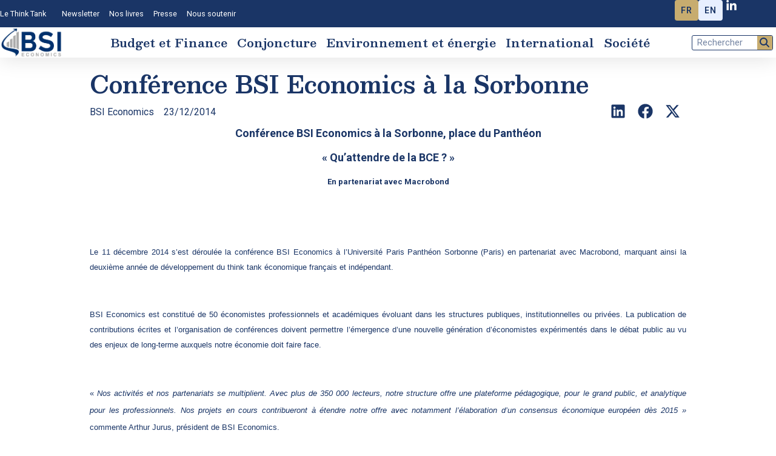

--- FILE ---
content_type: text/html; charset=UTF-8
request_url: https://bsi-economics.org/conference-bsi-economics-bce-sorbonne/
body_size: 27421
content:
<!doctype html>
<html lang="fr-FR">
<head>
	<meta charset="UTF-8">
	<meta name="viewport" content="width=device-width, initial-scale=1">
	<link rel="profile" href="https://gmpg.org/xfn/11">
	<title>Conférence BSI Economics à la Sorbonne &#8211; BSI Economics, le think tank sur l&#039;économie</title>
<meta name='robots' content='max-image-preview:large, max-snippet:-1, max-video-preview:-1' />
	<style>img:is([sizes="auto" i], [sizes^="auto," i]) { contain-intrinsic-size: 3000px 1500px }</style>
	<link rel="alternate" hreflang="fr" href="https://bsi-economics.org/conference-bsi-economics-bce-sorbonne/" />
<link rel="alternate" hreflang="en" href="https://bsi-economics.org/bsi-economics-conference-at-the-sorbonne/" />
<link rel="alternate" hreflang="x-default" href="https://bsi-economics.org/conference-bsi-economics-bce-sorbonne/" />
<link rel="canonical" href="https://bsi-economics.org/conference-bsi-economics-bce-sorbonne/">
<meta name="description" content="Conférence BSI Economics à la Sorbonne, place du Panthéon « Qu’attendre de la BCE ? » En partenariat avec Macrobond &nbsp; &nbsp; Le 11 décembre 2014 s’est déro">
<meta property="og:title" content="Conférence BSI Economics à la Sorbonne &#8211; BSI Economics, le think tank sur l&#039;économie">
<meta property="og:type" content="article">
<meta property="og:image" content="https://bsi-economics.org/wp-content/uploads/2014/12/7af0193b8351bd1eb04c09dfe5731fa3-3f4.jpg">
<meta property="og:image:width" content="640">
<meta property="og:image:height" content="478">
<meta property="og:image:alt" content="7af0193b8351bd1eb04c09dfe5731fa3-3f4">
<meta property="og:description" content="Conférence BSI Economics à la Sorbonne, place du Panthéon « Qu’attendre de la BCE ? » En partenariat avec Macrobond &nbsp; &nbsp; Le 11 décembre 2014 s’est déro">
<meta property="og:url" content="https://bsi-economics.org/conference-bsi-economics-bce-sorbonne/">
<meta property="og:locale" content="fr_FR">
<meta property="og:site_name" content="BSI Economics, le think tank sur l&#039;économie">
<meta property="article:published_time" content="2014-12-23T10:30:43+01:00">
<meta property="article:modified_time" content="2014-12-23T10:30:43+01:00">
<meta property="og:updated_time" content="2014-12-23T10:30:43+01:00">
<meta property="article:section" content="BSI - Presse">
<meta property="article:tag" content="BSI Economics">
<meta property="article:tag" content="Macrobond">
<meta property="article:tag" content="Panthéon">
<meta property="article:tag" content="Rencontres BSI">
<meta property="article:tag" content="Rôle de la BCE">
<meta property="article:tag" content="Sorbonne">
<meta name="twitter:card" content="summary_large_image">
<meta name="twitter:image" content="https://bsi-economics.org/wp-content/uploads/2014/12/7af0193b8351bd1eb04c09dfe5731fa3-3f4.jpg">
<link rel='dns-prefetch' href='//use.fontawesome.com' />
<link rel='dns-prefetch' href='//www.googletagmanager.com' />
<link rel="alternate" type="application/rss+xml" title="BSI Economics, le think tank sur l&#039;économie &raquo; Flux" href="https://bsi-economics.org/feed/" />
<link rel="alternate" type="application/rss+xml" title="BSI Economics, le think tank sur l&#039;économie &raquo; Flux des commentaires" href="https://bsi-economics.org/comments/feed/" />
<script>
window._wpemojiSettings = {"baseUrl":"https:\/\/s.w.org\/images\/core\/emoji\/16.0.1\/72x72\/","ext":".png","svgUrl":"https:\/\/s.w.org\/images\/core\/emoji\/16.0.1\/svg\/","svgExt":".svg","source":{"concatemoji":"https:\/\/bsi-economics.org\/wp-includes\/js\/wp-emoji-release.min.js?ver=6.8.3"}};
/*! This file is auto-generated */
!function(s,n){var o,i,e;function c(e){try{var t={supportTests:e,timestamp:(new Date).valueOf()};sessionStorage.setItem(o,JSON.stringify(t))}catch(e){}}function p(e,t,n){e.clearRect(0,0,e.canvas.width,e.canvas.height),e.fillText(t,0,0);var t=new Uint32Array(e.getImageData(0,0,e.canvas.width,e.canvas.height).data),a=(e.clearRect(0,0,e.canvas.width,e.canvas.height),e.fillText(n,0,0),new Uint32Array(e.getImageData(0,0,e.canvas.width,e.canvas.height).data));return t.every(function(e,t){return e===a[t]})}function u(e,t){e.clearRect(0,0,e.canvas.width,e.canvas.height),e.fillText(t,0,0);for(var n=e.getImageData(16,16,1,1),a=0;a<n.data.length;a++)if(0!==n.data[a])return!1;return!0}function f(e,t,n,a){switch(t){case"flag":return n(e,"\ud83c\udff3\ufe0f\u200d\u26a7\ufe0f","\ud83c\udff3\ufe0f\u200b\u26a7\ufe0f")?!1:!n(e,"\ud83c\udde8\ud83c\uddf6","\ud83c\udde8\u200b\ud83c\uddf6")&&!n(e,"\ud83c\udff4\udb40\udc67\udb40\udc62\udb40\udc65\udb40\udc6e\udb40\udc67\udb40\udc7f","\ud83c\udff4\u200b\udb40\udc67\u200b\udb40\udc62\u200b\udb40\udc65\u200b\udb40\udc6e\u200b\udb40\udc67\u200b\udb40\udc7f");case"emoji":return!a(e,"\ud83e\udedf")}return!1}function g(e,t,n,a){var r="undefined"!=typeof WorkerGlobalScope&&self instanceof WorkerGlobalScope?new OffscreenCanvas(300,150):s.createElement("canvas"),o=r.getContext("2d",{willReadFrequently:!0}),i=(o.textBaseline="top",o.font="600 32px Arial",{});return e.forEach(function(e){i[e]=t(o,e,n,a)}),i}function t(e){var t=s.createElement("script");t.src=e,t.defer=!0,s.head.appendChild(t)}"undefined"!=typeof Promise&&(o="wpEmojiSettingsSupports",i=["flag","emoji"],n.supports={everything:!0,everythingExceptFlag:!0},e=new Promise(function(e){s.addEventListener("DOMContentLoaded",e,{once:!0})}),new Promise(function(t){var n=function(){try{var e=JSON.parse(sessionStorage.getItem(o));if("object"==typeof e&&"number"==typeof e.timestamp&&(new Date).valueOf()<e.timestamp+604800&&"object"==typeof e.supportTests)return e.supportTests}catch(e){}return null}();if(!n){if("undefined"!=typeof Worker&&"undefined"!=typeof OffscreenCanvas&&"undefined"!=typeof URL&&URL.createObjectURL&&"undefined"!=typeof Blob)try{var e="postMessage("+g.toString()+"("+[JSON.stringify(i),f.toString(),p.toString(),u.toString()].join(",")+"));",a=new Blob([e],{type:"text/javascript"}),r=new Worker(URL.createObjectURL(a),{name:"wpTestEmojiSupports"});return void(r.onmessage=function(e){c(n=e.data),r.terminate(),t(n)})}catch(e){}c(n=g(i,f,p,u))}t(n)}).then(function(e){for(var t in e)n.supports[t]=e[t],n.supports.everything=n.supports.everything&&n.supports[t],"flag"!==t&&(n.supports.everythingExceptFlag=n.supports.everythingExceptFlag&&n.supports[t]);n.supports.everythingExceptFlag=n.supports.everythingExceptFlag&&!n.supports.flag,n.DOMReady=!1,n.readyCallback=function(){n.DOMReady=!0}}).then(function(){return e}).then(function(){var e;n.supports.everything||(n.readyCallback(),(e=n.source||{}).concatemoji?t(e.concatemoji):e.wpemoji&&e.twemoji&&(t(e.twemoji),t(e.wpemoji)))}))}((window,document),window._wpemojiSettings);
</script>
<style id='wp-emoji-styles-inline-css'>

	img.wp-smiley, img.emoji {
		display: inline !important;
		border: none !important;
		box-shadow: none !important;
		height: 1em !important;
		width: 1em !important;
		margin: 0 0.07em !important;
		vertical-align: -0.1em !important;
		background: none !important;
		padding: 0 !important;
	}
</style>
<link rel='stylesheet' id='wp-block-library-css' href='https://bsi-economics.org/wp-includes/css/dist/block-library/style.min.css?ver=6.8.3' media='all' />
<style id='classic-theme-styles-inline-css'>
/*! This file is auto-generated */
.wp-block-button__link{color:#fff;background-color:#32373c;border-radius:9999px;box-shadow:none;text-decoration:none;padding:calc(.667em + 2px) calc(1.333em + 2px);font-size:1.125em}.wp-block-file__button{background:#32373c;color:#fff;text-decoration:none}
</style>
<link rel='stylesheet' id='mpp_gutenberg-css' href='https://bsi-economics.org/wp-content/plugins/metronet-profile-picture/dist/blocks.style.build.css?ver=2.6.3' media='all' />
<style id='font-awesome-svg-styles-default-inline-css'>
.svg-inline--fa {
  display: inline-block;
  height: 1em;
  overflow: visible;
  vertical-align: -.125em;
}
</style>
<link rel='stylesheet' id='font-awesome-svg-styles-css' href='https://bsi-economics.org/wp-content/uploads/font-awesome/v6.5.1/css/svg-with-js.css' media='all' />
<style id='font-awesome-svg-styles-inline-css'>
   .wp-block-font-awesome-icon svg::before,
   .wp-rich-text-font-awesome-icon svg::before {content: unset;}
</style>
<style id='global-styles-inline-css'>
:root{--wp--preset--aspect-ratio--square: 1;--wp--preset--aspect-ratio--4-3: 4/3;--wp--preset--aspect-ratio--3-4: 3/4;--wp--preset--aspect-ratio--3-2: 3/2;--wp--preset--aspect-ratio--2-3: 2/3;--wp--preset--aspect-ratio--16-9: 16/9;--wp--preset--aspect-ratio--9-16: 9/16;--wp--preset--color--black: #000000;--wp--preset--color--cyan-bluish-gray: #abb8c3;--wp--preset--color--white: #ffffff;--wp--preset--color--pale-pink: #f78da7;--wp--preset--color--vivid-red: #cf2e2e;--wp--preset--color--luminous-vivid-orange: #ff6900;--wp--preset--color--luminous-vivid-amber: #fcb900;--wp--preset--color--light-green-cyan: #7bdcb5;--wp--preset--color--vivid-green-cyan: #00d084;--wp--preset--color--pale-cyan-blue: #8ed1fc;--wp--preset--color--vivid-cyan-blue: #0693e3;--wp--preset--color--vivid-purple: #9b51e0;--wp--preset--gradient--vivid-cyan-blue-to-vivid-purple: linear-gradient(135deg,rgba(6,147,227,1) 0%,rgb(155,81,224) 100%);--wp--preset--gradient--light-green-cyan-to-vivid-green-cyan: linear-gradient(135deg,rgb(122,220,180) 0%,rgb(0,208,130) 100%);--wp--preset--gradient--luminous-vivid-amber-to-luminous-vivid-orange: linear-gradient(135deg,rgba(252,185,0,1) 0%,rgba(255,105,0,1) 100%);--wp--preset--gradient--luminous-vivid-orange-to-vivid-red: linear-gradient(135deg,rgba(255,105,0,1) 0%,rgb(207,46,46) 100%);--wp--preset--gradient--very-light-gray-to-cyan-bluish-gray: linear-gradient(135deg,rgb(238,238,238) 0%,rgb(169,184,195) 100%);--wp--preset--gradient--cool-to-warm-spectrum: linear-gradient(135deg,rgb(74,234,220) 0%,rgb(151,120,209) 20%,rgb(207,42,186) 40%,rgb(238,44,130) 60%,rgb(251,105,98) 80%,rgb(254,248,76) 100%);--wp--preset--gradient--blush-light-purple: linear-gradient(135deg,rgb(255,206,236) 0%,rgb(152,150,240) 100%);--wp--preset--gradient--blush-bordeaux: linear-gradient(135deg,rgb(254,205,165) 0%,rgb(254,45,45) 50%,rgb(107,0,62) 100%);--wp--preset--gradient--luminous-dusk: linear-gradient(135deg,rgb(255,203,112) 0%,rgb(199,81,192) 50%,rgb(65,88,208) 100%);--wp--preset--gradient--pale-ocean: linear-gradient(135deg,rgb(255,245,203) 0%,rgb(182,227,212) 50%,rgb(51,167,181) 100%);--wp--preset--gradient--electric-grass: linear-gradient(135deg,rgb(202,248,128) 0%,rgb(113,206,126) 100%);--wp--preset--gradient--midnight: linear-gradient(135deg,rgb(2,3,129) 0%,rgb(40,116,252) 100%);--wp--preset--font-size--small: 13px;--wp--preset--font-size--medium: 20px;--wp--preset--font-size--large: 36px;--wp--preset--font-size--x-large: 42px;--wp--preset--spacing--20: 0.44rem;--wp--preset--spacing--30: 0.67rem;--wp--preset--spacing--40: 1rem;--wp--preset--spacing--50: 1.5rem;--wp--preset--spacing--60: 2.25rem;--wp--preset--spacing--70: 3.38rem;--wp--preset--spacing--80: 5.06rem;--wp--preset--shadow--natural: 6px 6px 9px rgba(0, 0, 0, 0.2);--wp--preset--shadow--deep: 12px 12px 50px rgba(0, 0, 0, 0.4);--wp--preset--shadow--sharp: 6px 6px 0px rgba(0, 0, 0, 0.2);--wp--preset--shadow--outlined: 6px 6px 0px -3px rgba(255, 255, 255, 1), 6px 6px rgba(0, 0, 0, 1);--wp--preset--shadow--crisp: 6px 6px 0px rgba(0, 0, 0, 1);}:where(.is-layout-flex){gap: 0.5em;}:where(.is-layout-grid){gap: 0.5em;}body .is-layout-flex{display: flex;}.is-layout-flex{flex-wrap: wrap;align-items: center;}.is-layout-flex > :is(*, div){margin: 0;}body .is-layout-grid{display: grid;}.is-layout-grid > :is(*, div){margin: 0;}:where(.wp-block-columns.is-layout-flex){gap: 2em;}:where(.wp-block-columns.is-layout-grid){gap: 2em;}:where(.wp-block-post-template.is-layout-flex){gap: 1.25em;}:where(.wp-block-post-template.is-layout-grid){gap: 1.25em;}.has-black-color{color: var(--wp--preset--color--black) !important;}.has-cyan-bluish-gray-color{color: var(--wp--preset--color--cyan-bluish-gray) !important;}.has-white-color{color: var(--wp--preset--color--white) !important;}.has-pale-pink-color{color: var(--wp--preset--color--pale-pink) !important;}.has-vivid-red-color{color: var(--wp--preset--color--vivid-red) !important;}.has-luminous-vivid-orange-color{color: var(--wp--preset--color--luminous-vivid-orange) !important;}.has-luminous-vivid-amber-color{color: var(--wp--preset--color--luminous-vivid-amber) !important;}.has-light-green-cyan-color{color: var(--wp--preset--color--light-green-cyan) !important;}.has-vivid-green-cyan-color{color: var(--wp--preset--color--vivid-green-cyan) !important;}.has-pale-cyan-blue-color{color: var(--wp--preset--color--pale-cyan-blue) !important;}.has-vivid-cyan-blue-color{color: var(--wp--preset--color--vivid-cyan-blue) !important;}.has-vivid-purple-color{color: var(--wp--preset--color--vivid-purple) !important;}.has-black-background-color{background-color: var(--wp--preset--color--black) !important;}.has-cyan-bluish-gray-background-color{background-color: var(--wp--preset--color--cyan-bluish-gray) !important;}.has-white-background-color{background-color: var(--wp--preset--color--white) !important;}.has-pale-pink-background-color{background-color: var(--wp--preset--color--pale-pink) !important;}.has-vivid-red-background-color{background-color: var(--wp--preset--color--vivid-red) !important;}.has-luminous-vivid-orange-background-color{background-color: var(--wp--preset--color--luminous-vivid-orange) !important;}.has-luminous-vivid-amber-background-color{background-color: var(--wp--preset--color--luminous-vivid-amber) !important;}.has-light-green-cyan-background-color{background-color: var(--wp--preset--color--light-green-cyan) !important;}.has-vivid-green-cyan-background-color{background-color: var(--wp--preset--color--vivid-green-cyan) !important;}.has-pale-cyan-blue-background-color{background-color: var(--wp--preset--color--pale-cyan-blue) !important;}.has-vivid-cyan-blue-background-color{background-color: var(--wp--preset--color--vivid-cyan-blue) !important;}.has-vivid-purple-background-color{background-color: var(--wp--preset--color--vivid-purple) !important;}.has-black-border-color{border-color: var(--wp--preset--color--black) !important;}.has-cyan-bluish-gray-border-color{border-color: var(--wp--preset--color--cyan-bluish-gray) !important;}.has-white-border-color{border-color: var(--wp--preset--color--white) !important;}.has-pale-pink-border-color{border-color: var(--wp--preset--color--pale-pink) !important;}.has-vivid-red-border-color{border-color: var(--wp--preset--color--vivid-red) !important;}.has-luminous-vivid-orange-border-color{border-color: var(--wp--preset--color--luminous-vivid-orange) !important;}.has-luminous-vivid-amber-border-color{border-color: var(--wp--preset--color--luminous-vivid-amber) !important;}.has-light-green-cyan-border-color{border-color: var(--wp--preset--color--light-green-cyan) !important;}.has-vivid-green-cyan-border-color{border-color: var(--wp--preset--color--vivid-green-cyan) !important;}.has-pale-cyan-blue-border-color{border-color: var(--wp--preset--color--pale-cyan-blue) !important;}.has-vivid-cyan-blue-border-color{border-color: var(--wp--preset--color--vivid-cyan-blue) !important;}.has-vivid-purple-border-color{border-color: var(--wp--preset--color--vivid-purple) !important;}.has-vivid-cyan-blue-to-vivid-purple-gradient-background{background: var(--wp--preset--gradient--vivid-cyan-blue-to-vivid-purple) !important;}.has-light-green-cyan-to-vivid-green-cyan-gradient-background{background: var(--wp--preset--gradient--light-green-cyan-to-vivid-green-cyan) !important;}.has-luminous-vivid-amber-to-luminous-vivid-orange-gradient-background{background: var(--wp--preset--gradient--luminous-vivid-amber-to-luminous-vivid-orange) !important;}.has-luminous-vivid-orange-to-vivid-red-gradient-background{background: var(--wp--preset--gradient--luminous-vivid-orange-to-vivid-red) !important;}.has-very-light-gray-to-cyan-bluish-gray-gradient-background{background: var(--wp--preset--gradient--very-light-gray-to-cyan-bluish-gray) !important;}.has-cool-to-warm-spectrum-gradient-background{background: var(--wp--preset--gradient--cool-to-warm-spectrum) !important;}.has-blush-light-purple-gradient-background{background: var(--wp--preset--gradient--blush-light-purple) !important;}.has-blush-bordeaux-gradient-background{background: var(--wp--preset--gradient--blush-bordeaux) !important;}.has-luminous-dusk-gradient-background{background: var(--wp--preset--gradient--luminous-dusk) !important;}.has-pale-ocean-gradient-background{background: var(--wp--preset--gradient--pale-ocean) !important;}.has-electric-grass-gradient-background{background: var(--wp--preset--gradient--electric-grass) !important;}.has-midnight-gradient-background{background: var(--wp--preset--gradient--midnight) !important;}.has-small-font-size{font-size: var(--wp--preset--font-size--small) !important;}.has-medium-font-size{font-size: var(--wp--preset--font-size--medium) !important;}.has-large-font-size{font-size: var(--wp--preset--font-size--large) !important;}.has-x-large-font-size{font-size: var(--wp--preset--font-size--x-large) !important;}
:where(.wp-block-post-template.is-layout-flex){gap: 1.25em;}:where(.wp-block-post-template.is-layout-grid){gap: 1.25em;}
:where(.wp-block-columns.is-layout-flex){gap: 2em;}:where(.wp-block-columns.is-layout-grid){gap: 2em;}
:root :where(.wp-block-pullquote){font-size: 1.5em;line-height: 1.6;}
</style>
<link rel='stylesheet' id='bsi-languages-public-css' href='https://bsi-economics.org/wp-content/plugins/bsi-languages/public/css/bsi-public.css?ver=1.2.1' media='all' />
<link rel='stylesheet' id='hello-asso-css' href='https://bsi-economics.org/wp-content/plugins/helloasso/public/css/hello-asso-public.css?ver=1.1.24' media='all' />
<link rel='stylesheet' id='searchandfilter-css' href='https://bsi-economics.org/wp-content/plugins/search-filter/style.css?ver=1' media='all' />
<link rel='stylesheet' id='gjmji-default-css-css' href='https://bsi-economics.org/wp-content/plugins/grandeljay-mailjet-integration/inc/assets/css/default.css?ver=1762278248' media='all' />
<link rel='stylesheet' id='if-menu-site-css-css' href='https://bsi-economics.org/wp-content/plugins/if-menu/assets/if-menu-site.css?ver=6.8.3' media='all' />
<link rel='stylesheet' id='hello-elementor-css' href='https://bsi-economics.org/wp-content/themes/hello-elementor/style.min.css?ver=3.1.0' media='all' />
<link rel='stylesheet' id='hello-elementor-theme-style-css' href='https://bsi-economics.org/wp-content/themes/hello-elementor/theme.min.css?ver=3.1.0' media='all' />
<link rel='stylesheet' id='hello-elementor-header-footer-css' href='https://bsi-economics.org/wp-content/themes/hello-elementor/header-footer.min.css?ver=3.1.0' media='all' />
<link rel='stylesheet' id='elementor-frontend-css' href='https://bsi-economics.org/wp-content/uploads/elementor/css/custom-frontend-lite.min.css?ver=1764689173' media='all' />
<link rel='stylesheet' id='elementor-post-7148-css' href='https://bsi-economics.org/wp-content/uploads/elementor/css/post-7148.css?ver=1764689173' media='all' />
<link rel='stylesheet' id='swiper-css' href='https://bsi-economics.org/wp-content/plugins/elementor/assets/lib/swiper/v8/css/swiper.min.css?ver=8.4.5' media='all' />
<link rel='stylesheet' id='elementor-pro-css' href='https://bsi-economics.org/wp-content/uploads/elementor/css/custom-pro-frontend-lite.min.css?ver=1764689173' media='all' />
<link rel='stylesheet' id='font-awesome-5-all-css' href='https://bsi-economics.org/wp-content/plugins/elementor/assets/lib/font-awesome/css/all.min.css?ver=3.21.0' media='all' />
<link rel='stylesheet' id='font-awesome-4-shim-css' href='https://bsi-economics.org/wp-content/plugins/elementor/assets/lib/font-awesome/css/v4-shims.min.css?ver=3.21.0' media='all' />
<link rel='stylesheet' id='elementor-post-7256-css' href='https://bsi-economics.org/wp-content/uploads/elementor/css/post-7256.css?ver=1764689173' media='all' />
<link rel='stylesheet' id='elementor-post-7159-css' href='https://bsi-economics.org/wp-content/uploads/elementor/css/post-7159.css?ver=1764689173' media='all' />
<link rel='stylesheet' id='elementor-post-7769-css' href='https://bsi-economics.org/wp-content/uploads/elementor/css/post-7769.css?ver=1764689174' media='all' />
<link rel='stylesheet' id='wp_mailjet_form_builder_widget-widget-front-styles-css' href='https://bsi-economics.org/wp-content/plugins/mailjet-for-wordpress/src/widgetformbuilder/css/front-widget.css?ver=6.1.5' media='all' />
<link rel='stylesheet' id='google-fonts-1-css' href='https://fonts.googleapis.com/css?family=Besley%3A100%2C100italic%2C200%2C200italic%2C300%2C300italic%2C400%2C400italic%2C500%2C500italic%2C600%2C600italic%2C700%2C700italic%2C800%2C800italic%2C900%2C900italic%7CRoboto%3A100%2C100italic%2C200%2C200italic%2C300%2C300italic%2C400%2C400italic%2C500%2C500italic%2C600%2C600italic%2C700%2C700italic%2C800%2C800italic%2C900%2C900italic%7CMontserrat%3A100%2C100italic%2C200%2C200italic%2C300%2C300italic%2C400%2C400italic%2C500%2C500italic%2C600%2C600italic%2C700%2C700italic%2C800%2C800italic%2C900%2C900italic%7CPT+Serif%3A100%2C100italic%2C200%2C200italic%2C300%2C300italic%2C400%2C400italic%2C500%2C500italic%2C600%2C600italic%2C700%2C700italic%2C800%2C800italic%2C900%2C900italic&#038;display=swap&#038;ver=6.8.3' media='all' />
<link rel="preconnect" href="https://fonts.gstatic.com/" crossorigin><script src="https://bsi-economics.org/wp-includes/js/jquery/jquery.min.js?ver=3.7.1" id="jquery-core-js"></script>
<script src="https://bsi-economics.org/wp-includes/js/jquery/jquery-migrate.min.js?ver=3.4.1" id="jquery-migrate-js"></script>
<script src="https://bsi-economics.org/wp-content/plugins/helloasso/public/js/hello-asso-public.js?ver=1.1.24" id="hello-asso-js"></script>
<script defer crossorigin="anonymous" integrity="sha384-3ve3u7etWcm2heCe4TswfZSAYSg2jR/EJxRHuKM5foOiKS8IJL/xRlvmjCaHELBz" src="https://use.fontawesome.com/releases/v6.5.1/js/all.js" id="font-awesome-official-js"></script>
<script defer crossorigin="anonymous" integrity="sha384-HJMj0TodsrM5KmHW8l+5NnGnq9DLtu9LlpFYFFXVne/+pnZYGxIWtFFGRQSbcPo9" src="https://use.fontawesome.com/releases/v6.5.1/js/v4-shims.js" id="font-awesome-official-v4shim-js"></script>
<script src="https://bsi-economics.org/wp-content/plugins/elementor/assets/lib/font-awesome/js/v4-shims.min.js?ver=3.21.0" id="font-awesome-4-shim-js"></script>

<!-- Extrait de code de la balise Google (gtag.js) ajouté par Site Kit -->
<!-- Extrait Google Analytics ajouté par Site Kit -->
<script src="https://www.googletagmanager.com/gtag/js?id=GT-PHPCX64" id="google_gtagjs-js" async></script>
<script id="google_gtagjs-js-after">
window.dataLayer = window.dataLayer || [];function gtag(){dataLayer.push(arguments);}
gtag("set","linker",{"domains":["bsi-economics.org"]});
gtag("js", new Date());
gtag("set", "developer_id.dZTNiMT", true);
gtag("config", "GT-PHPCX64");
</script>
<link rel="https://api.w.org/" href="https://bsi-economics.org/wp-json/" /><link rel="alternate" title="JSON" type="application/json" href="https://bsi-economics.org/wp-json/wp/v2/posts/451" /><link rel="EditURI" type="application/rsd+xml" title="RSD" href="https://bsi-economics.org/xmlrpc.php?rsd" />
<meta name="generator" content="WordPress 6.8.3" />
<link rel='shortlink' href='https://bsi-economics.org/?p=451' />
<link rel="alternate" title="oEmbed (JSON)" type="application/json+oembed" href="https://bsi-economics.org/wp-json/oembed/1.0/embed?url=https%3A%2F%2Fbsi-economics.org%2Fconference-bsi-economics-bce-sorbonne%2F" />
<link rel="alternate" title="oEmbed (XML)" type="text/xml+oembed" href="https://bsi-economics.org/wp-json/oembed/1.0/embed?url=https%3A%2F%2Fbsi-economics.org%2Fconference-bsi-economics-bce-sorbonne%2F&#038;format=xml" />
<meta name="generator" content="Site Kit by Google 1.170.0" /><meta name="generator" content="Elementor 3.21.0; features: e_optimized_assets_loading, e_optimized_css_loading, e_font_icon_svg, additional_custom_breakpoints; settings: css_print_method-external, google_font-enabled, font_display-swap">
<link rel="icon" href="https://bsi-economics.org/wp-content/uploads/2024/03/favico-BSI-economics-48x48.png" sizes="32x32" />
<link rel="icon" href="https://bsi-economics.org/wp-content/uploads/2024/03/favico-BSI-economics.png" sizes="192x192" />
<link rel="apple-touch-icon" href="https://bsi-economics.org/wp-content/uploads/2024/03/favico-BSI-economics.png" />
<meta name="msapplication-TileImage" content="https://bsi-economics.org/wp-content/uploads/2024/03/favico-BSI-economics.png" />
		<style id="wp-custom-css">
			.entry-title {
    display: none !important;
}
.elementor-post__title a:hover {
    text-decoration: underline !important;
    text-underline-offset: 0.25em !important;
    text-decoration-thickness: 2px;
    
}

.elementor-heading-title a:hover{
	text-decoration: underline !important;
    text-underline-offset: 0.25em !important;
    text-decoration-thickness: 2px;
    
	
}		</style>
		</head>
<body class="wp-singular post-template-default single single-post postid-451 single-format-standard wp-custom-logo wp-theme-hello-elementor elementor-default elementor-kit-7148 elementor-page-7769">


<a class="skip-link screen-reader-text" href="#content">Aller au contenu</a>

		<header data-elementor-type="header" data-elementor-id="7256" class="elementor elementor-7256 elementor-location-header" data-elementor-post-type="elementor_library">
			<div class="elementor-element elementor-element-69a843d9 e-con-full e-flex e-con e-parent" data-id="69a843d9" data-element_type="container" id="header_pop">
		<div class="elementor-element elementor-element-c4a3e52 e-con-full elementor-hidden-desktop elementor-hidden-laptop elementor-hidden-widescreen e-flex e-con e-child" data-id="c4a3e52" data-element_type="container" data-settings="{&quot;background_background&quot;:&quot;classic&quot;,&quot;sticky&quot;:&quot;top&quot;,&quot;sticky_effects_offset_mobile&quot;:10,&quot;animation_mobile&quot;:&quot;none&quot;,&quot;animation_tablet&quot;:&quot;none&quot;,&quot;sticky_on&quot;:[&quot;widescreen&quot;,&quot;desktop&quot;,&quot;laptop&quot;,&quot;tablet&quot;,&quot;mobile&quot;],&quot;sticky_offset&quot;:0,&quot;sticky_effects_offset&quot;:0}">
		<div class="elementor-element elementor-element-589a917 e-con-full e-flex e-con e-child" data-id="589a917" data-element_type="container">
				<div class="elementor-element elementor-element-7e032da elementor-widget elementor-widget-theme-site-logo elementor-widget-image" data-id="7e032da" data-element_type="widget" data-widget_type="theme-site-logo.default">
				<div class="elementor-widget-container">
			<style>/*! elementor - v3.21.0 - 15-04-2024 */
.elementor-widget-image{text-align:center}.elementor-widget-image a{display:inline-block}.elementor-widget-image a img[src$=".svg"]{width:48px}.elementor-widget-image img{vertical-align:middle;display:inline-block}</style>						<a href="https://bsi-economics.org">
			<picture fetchpriority="high" class="attachment-full size-full wp-image-7277">
<source type="image/webp" srcset="https://bsi-economics.org/wp-content/uploads/2024/03/logo-BSI-economics.png.webp 438w, https://bsi-economics.org/wp-content/uploads/2024/03/logo-BSI-economics-300x147.png.webp 300w" sizes="(max-width: 438px) 100vw, 438px"/>
<img fetchpriority="high" width="438" height="215" src="https://bsi-economics.org/wp-content/uploads/2024/03/logo-BSI-economics.png" alt="logo BSI Economics" srcset="https://bsi-economics.org/wp-content/uploads/2024/03/logo-BSI-economics.png 438w, https://bsi-economics.org/wp-content/uploads/2024/03/logo-BSI-economics-300x147.png 300w" sizes="(max-width: 438px) 100vw, 438px"/>
</picture>
				</a>
									</div>
				</div>
				</div>
		<div class="elementor-element elementor-element-53c0ee5 e-con-full e-flex e-con e-child" data-id="53c0ee5" data-element_type="container">
				<div class="elementor-element elementor-element-8e7f401 elementor-search-form--skin-full_screen elementor-widget elementor-widget-search-form" data-id="8e7f401" data-element_type="widget" data-settings="{&quot;skin&quot;:&quot;full_screen&quot;}" data-widget_type="search-form.default">
				<div class="elementor-widget-container">
			<link rel="stylesheet" href="https://bsi-economics.org/wp-content/plugins/elementor-pro/assets/css/widget-theme-elements.min.css">		<search role="search">
			<form class="elementor-search-form" action="https://bsi-economics.org" method="get">
												<div class="elementor-search-form__toggle" tabindex="0" role="button">
					<div class="e-font-icon-svg-container"><svg aria-hidden="true" class="e-font-icon-svg e-fas-search" viewBox="0 0 512 512" xmlns="http://www.w3.org/2000/svg"><path d="M505 442.7L405.3 343c-4.5-4.5-10.6-7-17-7H372c27.6-35.3 44-79.7 44-128C416 93.1 322.9 0 208 0S0 93.1 0 208s93.1 208 208 208c48.3 0 92.7-16.4 128-44v16.3c0 6.4 2.5 12.5 7 17l99.7 99.7c9.4 9.4 24.6 9.4 33.9 0l28.3-28.3c9.4-9.4 9.4-24.6.1-34zM208 336c-70.7 0-128-57.2-128-128 0-70.7 57.2-128 128-128 70.7 0 128 57.2 128 128 0 70.7-57.2 128-128 128z"></path></svg></div>					<span class="elementor-screen-only">Rechercher </span>
				</div>
								<div class="elementor-search-form__container">
					<label class="elementor-screen-only" for="elementor-search-form-8e7f401">Rechercher </label>

					
					<input id="elementor-search-form-8e7f401" placeholder="Rechercher ..." class="elementor-search-form__input" type="search" name="s" value="">
					
					
										<div class="dialog-lightbox-close-button dialog-close-button" role="button" tabindex="0">
						<svg aria-hidden="true" class="e-font-icon-svg e-eicon-close" viewBox="0 0 1000 1000" xmlns="http://www.w3.org/2000/svg"><path d="M742 167L500 408 258 167C246 154 233 150 217 150 196 150 179 158 167 167 154 179 150 196 150 212 150 229 154 242 171 254L408 500 167 742C138 771 138 800 167 829 196 858 225 858 254 829L496 587 738 829C750 842 767 846 783 846 800 846 817 842 829 829 842 817 846 804 846 783 846 767 842 750 829 737L588 500 833 258C863 229 863 200 833 171 804 137 775 137 742 167Z"></path></svg>						<span class="elementor-screen-only">Fermer ce champ de recherche.</span>
					</div>
									</div>
			</form>
		</search>
				</div>
				</div>
				<div class="elementor-element elementor-element-6cc8af6 elementor-widget elementor-widget-shortcode" data-id="6cc8af6" data-element_type="widget" data-widget_type="shortcode.default">
				<div class="elementor-widget-container">
					<div class="elementor-shortcode">        <div class="bsi-lang-switcher bsi-style-flags">
                            <a href="https://bsi-economics.org/conference-bsi-economics-bce-sorbonne/" class="bsi-lang-item active"
                    title="Français">
                                            <span class="bsi-flag bsi-flag-fr">FR</span>
                                    </a>
                            <a href="https://bsi-economics.org/bsi-economics-conference-at-the-sorbonne/" class="bsi-lang-item "
                    title="English">
                                            <span class="bsi-flag bsi-flag-en">EN</span>
                                    </a>
                    </div>
        </div>
				</div>
				</div>
				</div>
		<div class="elementor-element elementor-element-ffa407e e-con-full e-flex e-con e-child" data-id="ffa407e" data-element_type="container">
				<div class="elementor-element elementor-element-ba41ac9 elementor-nav-menu--stretch elementor-nav-menu__text-align-center elementor-nav-menu--dropdown-tablet elementor-nav-menu--toggle elementor-nav-menu--burger elementor-widget elementor-widget-nav-menu" data-id="ba41ac9" data-element_type="widget" data-settings="{&quot;full_width&quot;:&quot;stretch&quot;,&quot;layout&quot;:&quot;horizontal&quot;,&quot;submenu_icon&quot;:{&quot;value&quot;:&quot;&lt;svg class=\&quot;e-font-icon-svg e-fas-caret-down\&quot; viewBox=\&quot;0 0 320 512\&quot; xmlns=\&quot;http:\/\/www.w3.org\/2000\/svg\&quot;&gt;&lt;path d=\&quot;M31.3 192h257.3c17.8 0 26.7 21.5 14.1 34.1L174.1 354.8c-7.8 7.8-20.5 7.8-28.3 0L17.2 226.1C4.6 213.5 13.5 192 31.3 192z\&quot;&gt;&lt;\/path&gt;&lt;\/svg&gt;&quot;,&quot;library&quot;:&quot;fa-solid&quot;},&quot;toggle&quot;:&quot;burger&quot;}" data-widget_type="nav-menu.default">
				<div class="elementor-widget-container">
			<link rel="stylesheet" href="https://bsi-economics.org/wp-content/uploads/elementor/css/custom-pro-widget-nav-menu.min.css?ver=1764689174">			<nav class="elementor-nav-menu--main elementor-nav-menu__container elementor-nav-menu--layout-horizontal e--pointer-underline e--animation-fade">
				<ul id="menu-1-ba41ac9" class="elementor-nav-menu"><li class="menu-item menu-item-type-post_type menu-item-object-page menu-item-home menu-item-7603"><a href="https://bsi-economics.org/" class="elementor-item">Accueil</a></li>
<li class="menu-item menu-item-type-post_type menu-item-object-page menu-item-7118"><a href="https://bsi-economics.org/budget-et-fiscalite/" class="elementor-item">Budget et Finance</a></li>
<li class="menu-item menu-item-type-post_type menu-item-object-page menu-item-7119"><a href="https://bsi-economics.org/conjoncture-france/" class="elementor-item">Conjoncture</a></li>
<li class="menu-item menu-item-type-post_type menu-item-object-page menu-item-7120"><a href="https://bsi-economics.org/environnement-et-energie/" class="elementor-item">Environnement et énergie</a></li>
<li class="menu-item menu-item-type-post_type menu-item-object-page menu-item-7121"><a href="https://bsi-economics.org/international/" class="elementor-item">International</a></li>
<li class="menu-item menu-item-type-post_type menu-item-object-page menu-item-7122"><a href="https://bsi-economics.org/societe/" class="elementor-item">Société</a></li>
<li class="menu-item menu-item-type-post_type menu-item-object-page menu-item-has-children menu-item-8485"><a href="https://bsi-economics.org/qui-sommes-nous/" class="elementor-item">Le Think Tank</a>
<ul class="sub-menu elementor-nav-menu--dropdown">
	<li class="menu-item menu-item-type-post_type menu-item-object-page menu-item-7125"><a href="https://bsi-economics.org/comite-dorientation/" class="elementor-sub-item">Comité d’orientation</a></li>
	<li class="menu-item menu-item-type-post_type menu-item-object-page menu-item-7124"><a href="https://bsi-economics.org/comite-strategique/" class="elementor-sub-item">Comité stratégique</a></li>
	<li class="menu-item menu-item-type-post_type menu-item-object-page menu-item-7126"><a href="https://bsi-economics.org/equipe-executive/" class="elementor-sub-item">Equipe exécutive</a></li>
	<li class="menu-item menu-item-type-post_type menu-item-object-page menu-item-7127"><a href="https://bsi-economics.org/nos-economistes/" class="elementor-sub-item">Nos économistes</a></li>
	<li class="menu-item menu-item-type-post_type menu-item-object-page menu-item-7129"><a href="https://bsi-economics.org/nos-livres/" class="elementor-sub-item">Nos livres</a></li>
	<li class="menu-item menu-item-type-post_type menu-item-object-page menu-item-7130"><a href="https://bsi-economics.org/news-letter/" class="elementor-sub-item">Newsletter</a></li>
	<li class="menu-item menu-item-type-post_type menu-item-object-page menu-item-7132"><a href="https://bsi-economics.org/nous-soutenir/" class="elementor-sub-item">Nous soutenir</a></li>
</ul>
</li>
</ul>			</nav>
					<div class="elementor-menu-toggle" role="button" tabindex="0" aria-label="Permuter le menu" aria-expanded="false">
			<svg aria-hidden="true" role="presentation" class="elementor-menu-toggle__icon--open e-font-icon-svg e-eicon-menu-bar" viewBox="0 0 1000 1000" xmlns="http://www.w3.org/2000/svg"><path d="M104 333H896C929 333 958 304 958 271S929 208 896 208H104C71 208 42 237 42 271S71 333 104 333ZM104 583H896C929 583 958 554 958 521S929 458 896 458H104C71 458 42 487 42 521S71 583 104 583ZM104 833H896C929 833 958 804 958 771S929 708 896 708H104C71 708 42 737 42 771S71 833 104 833Z"></path></svg><svg aria-hidden="true" role="presentation" class="elementor-menu-toggle__icon--close e-font-icon-svg e-eicon-close" viewBox="0 0 1000 1000" xmlns="http://www.w3.org/2000/svg"><path d="M742 167L500 408 258 167C246 154 233 150 217 150 196 150 179 158 167 167 154 179 150 196 150 212 150 229 154 242 171 254L408 500 167 742C138 771 138 800 167 829 196 858 225 858 254 829L496 587 738 829C750 842 767 846 783 846 800 846 817 842 829 829 842 817 846 804 846 783 846 767 842 750 829 737L588 500 833 258C863 229 863 200 833 171 804 137 775 137 742 167Z"></path></svg>			<span class="elementor-screen-only">Menu</span>
		</div>
					<nav class="elementor-nav-menu--dropdown elementor-nav-menu__container" aria-hidden="true">
				<ul id="menu-2-ba41ac9" class="elementor-nav-menu"><li class="menu-item menu-item-type-post_type menu-item-object-page menu-item-home menu-item-7603"><a href="https://bsi-economics.org/" class="elementor-item" tabindex="-1">Accueil</a></li>
<li class="menu-item menu-item-type-post_type menu-item-object-page menu-item-7118"><a href="https://bsi-economics.org/budget-et-fiscalite/" class="elementor-item" tabindex="-1">Budget et Finance</a></li>
<li class="menu-item menu-item-type-post_type menu-item-object-page menu-item-7119"><a href="https://bsi-economics.org/conjoncture-france/" class="elementor-item" tabindex="-1">Conjoncture</a></li>
<li class="menu-item menu-item-type-post_type menu-item-object-page menu-item-7120"><a href="https://bsi-economics.org/environnement-et-energie/" class="elementor-item" tabindex="-1">Environnement et énergie</a></li>
<li class="menu-item menu-item-type-post_type menu-item-object-page menu-item-7121"><a href="https://bsi-economics.org/international/" class="elementor-item" tabindex="-1">International</a></li>
<li class="menu-item menu-item-type-post_type menu-item-object-page menu-item-7122"><a href="https://bsi-economics.org/societe/" class="elementor-item" tabindex="-1">Société</a></li>
<li class="menu-item menu-item-type-post_type menu-item-object-page menu-item-has-children menu-item-8485"><a href="https://bsi-economics.org/qui-sommes-nous/" class="elementor-item" tabindex="-1">Le Think Tank</a>
<ul class="sub-menu elementor-nav-menu--dropdown">
	<li class="menu-item menu-item-type-post_type menu-item-object-page menu-item-7125"><a href="https://bsi-economics.org/comite-dorientation/" class="elementor-sub-item" tabindex="-1">Comité d’orientation</a></li>
	<li class="menu-item menu-item-type-post_type menu-item-object-page menu-item-7124"><a href="https://bsi-economics.org/comite-strategique/" class="elementor-sub-item" tabindex="-1">Comité stratégique</a></li>
	<li class="menu-item menu-item-type-post_type menu-item-object-page menu-item-7126"><a href="https://bsi-economics.org/equipe-executive/" class="elementor-sub-item" tabindex="-1">Equipe exécutive</a></li>
	<li class="menu-item menu-item-type-post_type menu-item-object-page menu-item-7127"><a href="https://bsi-economics.org/nos-economistes/" class="elementor-sub-item" tabindex="-1">Nos économistes</a></li>
	<li class="menu-item menu-item-type-post_type menu-item-object-page menu-item-7129"><a href="https://bsi-economics.org/nos-livres/" class="elementor-sub-item" tabindex="-1">Nos livres</a></li>
	<li class="menu-item menu-item-type-post_type menu-item-object-page menu-item-7130"><a href="https://bsi-economics.org/news-letter/" class="elementor-sub-item" tabindex="-1">Newsletter</a></li>
	<li class="menu-item menu-item-type-post_type menu-item-object-page menu-item-7132"><a href="https://bsi-economics.org/nous-soutenir/" class="elementor-sub-item" tabindex="-1">Nous soutenir</a></li>
</ul>
</li>
</ul>			</nav>
				</div>
				</div>
				</div>
				</div>
		<div class="elementor-element elementor-element-24c61253 elementor-hidden-tablet elementor-hidden-mobile e-flex e-con-boxed e-con e-child" data-id="24c61253" data-element_type="container" data-settings="{&quot;background_background&quot;:&quot;classic&quot;}">
					<div class="e-con-inner">
		<div class="elementor-element elementor-element-31b77ed0 elementor-hidden-mobile e-con-full e-flex e-con e-child" data-id="31b77ed0" data-element_type="container">
				<div class="elementor-element elementor-element-d2396d8 elementor-nav-menu__align-start elementor-nav-menu--dropdown-tablet elementor-nav-menu__text-align-aside elementor-nav-menu--toggle elementor-nav-menu--burger elementor-widget elementor-widget-nav-menu" data-id="d2396d8" data-element_type="widget" data-settings="{&quot;submenu_icon&quot;:{&quot;value&quot;:&quot;&lt;i class=\&quot;\&quot;&gt;&lt;\/i&gt;&quot;,&quot;library&quot;:&quot;&quot;},&quot;layout&quot;:&quot;horizontal&quot;,&quot;toggle&quot;:&quot;burger&quot;}" data-widget_type="nav-menu.default">
				<div class="elementor-widget-container">
						<nav class="elementor-nav-menu--main elementor-nav-menu__container elementor-nav-menu--layout-horizontal e--pointer-none">
				<ul id="menu-1-d2396d8" class="elementor-nav-menu"><li class="menu-item menu-item-type-post_type menu-item-object-page menu-item-has-children menu-item-8486"><a href="https://bsi-economics.org/qui-sommes-nous/" class="elementor-item">Le Think Tank</a>
<ul class="sub-menu elementor-nav-menu--dropdown">
	<li class="menu-item menu-item-type-post_type menu-item-object-page menu-item-8400"><a href="https://bsi-economics.org/equipe-executive/" class="elementor-sub-item">Equipe exécutive</a></li>
	<li class="menu-item menu-item-type-post_type menu-item-object-page menu-item-8399"><a href="https://bsi-economics.org/comite-dorientation/" class="elementor-sub-item">Comité d’orientation</a></li>
	<li class="menu-item menu-item-type-post_type menu-item-object-page menu-item-8398"><a href="https://bsi-economics.org/comite-strategique/" class="elementor-sub-item">Comité stratégique</a></li>
	<li class="menu-item menu-item-type-post_type menu-item-object-page menu-item-8401"><a href="https://bsi-economics.org/nos-economistes/" class="elementor-sub-item">Nos économistes</a></li>
</ul>
</li>
<li class="menu-item menu-item-type-post_type menu-item-object-page menu-item-8402"><a href="https://bsi-economics.org/news-letter/" class="elementor-item">Newsletter</a></li>
<li class="menu-item menu-item-type-post_type menu-item-object-page menu-item-8403"><a href="https://bsi-economics.org/nos-livres/" class="elementor-item">Nos livres</a></li>
<li class="menu-item menu-item-type-post_type menu-item-object-page menu-item-8408"><a href="https://bsi-economics.org/presse/" class="elementor-item">Presse</a></li>
<li class="menu-item menu-item-type-custom menu-item-object-custom menu-item-8405"><a target="_blank" href="https://www.helloasso.com/associations/bsi-economics/formulaires/1" class="elementor-item">Nous soutenir</a></li>
</ul>			</nav>
					<div class="elementor-menu-toggle" role="button" tabindex="0" aria-label="Permuter le menu" aria-expanded="false">
			<svg aria-hidden="true" role="presentation" class="elementor-menu-toggle__icon--open e-font-icon-svg e-eicon-menu-bar" viewBox="0 0 1000 1000" xmlns="http://www.w3.org/2000/svg"><path d="M104 333H896C929 333 958 304 958 271S929 208 896 208H104C71 208 42 237 42 271S71 333 104 333ZM104 583H896C929 583 958 554 958 521S929 458 896 458H104C71 458 42 487 42 521S71 583 104 583ZM104 833H896C929 833 958 804 958 771S929 708 896 708H104C71 708 42 737 42 771S71 833 104 833Z"></path></svg><svg aria-hidden="true" role="presentation" class="elementor-menu-toggle__icon--close e-font-icon-svg e-eicon-close" viewBox="0 0 1000 1000" xmlns="http://www.w3.org/2000/svg"><path d="M742 167L500 408 258 167C246 154 233 150 217 150 196 150 179 158 167 167 154 179 150 196 150 212 150 229 154 242 171 254L408 500 167 742C138 771 138 800 167 829 196 858 225 858 254 829L496 587 738 829C750 842 767 846 783 846 800 846 817 842 829 829 842 817 846 804 846 783 846 767 842 750 829 737L588 500 833 258C863 229 863 200 833 171 804 137 775 137 742 167Z"></path></svg>			<span class="elementor-screen-only">Menu</span>
		</div>
					<nav class="elementor-nav-menu--dropdown elementor-nav-menu__container" aria-hidden="true">
				<ul id="menu-2-d2396d8" class="elementor-nav-menu"><li class="menu-item menu-item-type-post_type menu-item-object-page menu-item-has-children menu-item-8486"><a href="https://bsi-economics.org/qui-sommes-nous/" class="elementor-item" tabindex="-1">Le Think Tank</a>
<ul class="sub-menu elementor-nav-menu--dropdown">
	<li class="menu-item menu-item-type-post_type menu-item-object-page menu-item-8400"><a href="https://bsi-economics.org/equipe-executive/" class="elementor-sub-item" tabindex="-1">Equipe exécutive</a></li>
	<li class="menu-item menu-item-type-post_type menu-item-object-page menu-item-8399"><a href="https://bsi-economics.org/comite-dorientation/" class="elementor-sub-item" tabindex="-1">Comité d’orientation</a></li>
	<li class="menu-item menu-item-type-post_type menu-item-object-page menu-item-8398"><a href="https://bsi-economics.org/comite-strategique/" class="elementor-sub-item" tabindex="-1">Comité stratégique</a></li>
	<li class="menu-item menu-item-type-post_type menu-item-object-page menu-item-8401"><a href="https://bsi-economics.org/nos-economistes/" class="elementor-sub-item" tabindex="-1">Nos économistes</a></li>
</ul>
</li>
<li class="menu-item menu-item-type-post_type menu-item-object-page menu-item-8402"><a href="https://bsi-economics.org/news-letter/" class="elementor-item" tabindex="-1">Newsletter</a></li>
<li class="menu-item menu-item-type-post_type menu-item-object-page menu-item-8403"><a href="https://bsi-economics.org/nos-livres/" class="elementor-item" tabindex="-1">Nos livres</a></li>
<li class="menu-item menu-item-type-post_type menu-item-object-page menu-item-8408"><a href="https://bsi-economics.org/presse/" class="elementor-item" tabindex="-1">Presse</a></li>
<li class="menu-item menu-item-type-custom menu-item-object-custom menu-item-8405"><a target="_blank" href="https://www.helloasso.com/associations/bsi-economics/formulaires/1" class="elementor-item" tabindex="-1">Nous soutenir</a></li>
</ul>			</nav>
				</div>
				</div>
				</div>
		<div class="elementor-element elementor-element-1388656c e-con-full e-flex e-con e-child" data-id="1388656c" data-element_type="container">
				<div class="elementor-element elementor-element-dfc708c elementor-widget elementor-widget-shortcode" data-id="dfc708c" data-element_type="widget" data-widget_type="shortcode.default">
				<div class="elementor-widget-container">
					<div class="elementor-shortcode">        <div class="bsi-lang-switcher bsi-style-flags">
                            <a href="https://bsi-economics.org/conference-bsi-economics-bce-sorbonne/" class="bsi-lang-item active"
                    title="Français">
                                            <span class="bsi-flag bsi-flag-fr">FR</span>
                                    </a>
                            <a href="https://bsi-economics.org/bsi-economics-conference-at-the-sorbonne/" class="bsi-lang-item "
                    title="English">
                                            <span class="bsi-flag bsi-flag-en">EN</span>
                                    </a>
                    </div>
        </div>
				</div>
				</div>
				<div class="elementor-element elementor-element-2f062c85 elementor-icon-list--layout-inline elementor-align-right elementor-mobile-align-left elementor-list-item-link-full_width elementor-widget elementor-widget-icon-list" data-id="2f062c85" data-element_type="widget" data-widget_type="icon-list.default">
				<div class="elementor-widget-container">
			<link rel="stylesheet" href="https://bsi-economics.org/wp-content/uploads/elementor/css/custom-widget-icon-list.min.css?ver=1764689174">		<ul class="elementor-icon-list-items elementor-inline-items">
							<li class="elementor-icon-list-item elementor-inline-item">
											<a href="https://fr.linkedin.com/company/bsi-economics-thinktank">

												<span class="elementor-icon-list-icon">
							<svg aria-hidden="true" class="e-font-icon-svg e-fab-linkedin-in" viewBox="0 0 448 512" xmlns="http://www.w3.org/2000/svg"><path d="M100.28 448H7.4V148.9h92.88zM53.79 108.1C24.09 108.1 0 83.5 0 53.8a53.79 53.79 0 0 1 107.58 0c0 29.7-24.1 54.3-53.79 54.3zM447.9 448h-92.68V302.4c0-34.7-.7-79.2-48.29-79.2-48.29 0-55.69 37.7-55.69 76.7V448h-92.78V148.9h89.08v40.8h1.3c12.4-23.5 42.69-48.3 87.88-48.3 94 0 111.28 61.9 111.28 142.3V448z"></path></svg>						</span>
										<span class="elementor-icon-list-text"></span>
											</a>
									</li>
						</ul>
				</div>
				</div>
				</div>
					</div>
				</div>
		<div class="elementor-element elementor-element-3a16a82b elementor-hidden-tablet elementor-hidden-mobile e-flex e-con-boxed e-con e-child" data-id="3a16a82b" data-element_type="container" data-settings="{&quot;background_background&quot;:&quot;classic&quot;,&quot;sticky&quot;:&quot;top&quot;,&quot;sticky_on&quot;:[&quot;widescreen&quot;,&quot;desktop&quot;,&quot;laptop&quot;,&quot;tablet&quot;,&quot;mobile&quot;],&quot;sticky_offset&quot;:0,&quot;sticky_effects_offset&quot;:0}">
					<div class="e-con-inner">
		<div class="elementor-element elementor-element-436a744 e-con-full e-flex e-con e-child" data-id="436a744" data-element_type="container">
				<div class="elementor-element elementor-element-e19d6a3 elementor-widget elementor-widget-theme-site-logo elementor-widget-image" data-id="e19d6a3" data-element_type="widget" data-widget_type="theme-site-logo.default">
				<div class="elementor-widget-container">
									<a href="https://bsi-economics.org">
			<picture fetchpriority="high" class="attachment-full size-full wp-image-7277">
<source type="image/webp" srcset="https://bsi-economics.org/wp-content/uploads/2024/03/logo-BSI-economics.png.webp 438w, https://bsi-economics.org/wp-content/uploads/2024/03/logo-BSI-economics-300x147.png.webp 300w" sizes="(max-width: 438px) 100vw, 438px"/>
<img fetchpriority="high" width="438" height="215" src="https://bsi-economics.org/wp-content/uploads/2024/03/logo-BSI-economics.png" alt="logo BSI Economics" srcset="https://bsi-economics.org/wp-content/uploads/2024/03/logo-BSI-economics.png 438w, https://bsi-economics.org/wp-content/uploads/2024/03/logo-BSI-economics-300x147.png 300w" sizes="(max-width: 438px) 100vw, 438px"/>
</picture>
				</a>
									</div>
				</div>
				</div>
		<div class="elementor-element elementor-element-524ec5a e-flex e-con-boxed e-con e-child" data-id="524ec5a" data-element_type="container">
					<div class="e-con-inner">
				<div class="elementor-element elementor-element-4dde958 elementor-nav-menu__align-center menu__bas elementor-nav-menu__text-align-center elementor-nav-menu--dropdown-mobile elementor-nav-menu--toggle elementor-nav-menu--burger elementor-widget elementor-widget-nav-menu" data-id="4dde958" data-element_type="widget" data-settings="{&quot;layout&quot;:&quot;horizontal&quot;,&quot;submenu_icon&quot;:{&quot;value&quot;:&quot;&lt;svg class=\&quot;e-font-icon-svg e-fas-caret-down\&quot; viewBox=\&quot;0 0 320 512\&quot; xmlns=\&quot;http:\/\/www.w3.org\/2000\/svg\&quot;&gt;&lt;path d=\&quot;M31.3 192h257.3c17.8 0 26.7 21.5 14.1 34.1L174.1 354.8c-7.8 7.8-20.5 7.8-28.3 0L17.2 226.1C4.6 213.5 13.5 192 31.3 192z\&quot;&gt;&lt;\/path&gt;&lt;\/svg&gt;&quot;,&quot;library&quot;:&quot;fa-solid&quot;},&quot;toggle&quot;:&quot;burger&quot;}" data-widget_type="nav-menu.default">
				<div class="elementor-widget-container">
						<nav class="elementor-nav-menu--main elementor-nav-menu__container elementor-nav-menu--layout-horizontal e--pointer-underline e--animation-fade">
				<ul id="menu-1-4dde958" class="elementor-nav-menu"><li class="menu-item menu-item-type-post_type menu-item-object-page menu-item-7281"><a href="https://bsi-economics.org/budget-et-fiscalite/" class="elementor-item">Budget et Finance</a></li>
<li class="menu-item menu-item-type-post_type menu-item-object-page menu-item-7284"><a href="https://bsi-economics.org/conjoncture-france/" class="elementor-item">Conjoncture</a></li>
<li class="menu-item menu-item-type-post_type menu-item-object-page menu-item-7283"><a href="https://bsi-economics.org/environnement-et-energie/" class="elementor-item">Environnement et énergie</a></li>
<li class="menu-item menu-item-type-post_type menu-item-object-page menu-item-7280"><a href="https://bsi-economics.org/international/" class="elementor-item">International</a></li>
<li class="menu-item menu-item-type-post_type menu-item-object-page menu-item-7282"><a href="https://bsi-economics.org/societe/" class="elementor-item">Société</a></li>
</ul>			</nav>
					<div class="elementor-menu-toggle" role="button" tabindex="0" aria-label="Permuter le menu" aria-expanded="false">
			<svg aria-hidden="true" role="presentation" class="elementor-menu-toggle__icon--open e-font-icon-svg e-eicon-menu-bar" viewBox="0 0 1000 1000" xmlns="http://www.w3.org/2000/svg"><path d="M104 333H896C929 333 958 304 958 271S929 208 896 208H104C71 208 42 237 42 271S71 333 104 333ZM104 583H896C929 583 958 554 958 521S929 458 896 458H104C71 458 42 487 42 521S71 583 104 583ZM104 833H896C929 833 958 804 958 771S929 708 896 708H104C71 708 42 737 42 771S71 833 104 833Z"></path></svg><svg aria-hidden="true" role="presentation" class="elementor-menu-toggle__icon--close e-font-icon-svg e-eicon-close" viewBox="0 0 1000 1000" xmlns="http://www.w3.org/2000/svg"><path d="M742 167L500 408 258 167C246 154 233 150 217 150 196 150 179 158 167 167 154 179 150 196 150 212 150 229 154 242 171 254L408 500 167 742C138 771 138 800 167 829 196 858 225 858 254 829L496 587 738 829C750 842 767 846 783 846 800 846 817 842 829 829 842 817 846 804 846 783 846 767 842 750 829 737L588 500 833 258C863 229 863 200 833 171 804 137 775 137 742 167Z"></path></svg>			<span class="elementor-screen-only">Menu</span>
		</div>
					<nav class="elementor-nav-menu--dropdown elementor-nav-menu__container" aria-hidden="true">
				<ul id="menu-2-4dde958" class="elementor-nav-menu"><li class="menu-item menu-item-type-post_type menu-item-object-page menu-item-7281"><a href="https://bsi-economics.org/budget-et-fiscalite/" class="elementor-item" tabindex="-1">Budget et Finance</a></li>
<li class="menu-item menu-item-type-post_type menu-item-object-page menu-item-7284"><a href="https://bsi-economics.org/conjoncture-france/" class="elementor-item" tabindex="-1">Conjoncture</a></li>
<li class="menu-item menu-item-type-post_type menu-item-object-page menu-item-7283"><a href="https://bsi-economics.org/environnement-et-energie/" class="elementor-item" tabindex="-1">Environnement et énergie</a></li>
<li class="menu-item menu-item-type-post_type menu-item-object-page menu-item-7280"><a href="https://bsi-economics.org/international/" class="elementor-item" tabindex="-1">International</a></li>
<li class="menu-item menu-item-type-post_type menu-item-object-page menu-item-7282"><a href="https://bsi-economics.org/societe/" class="elementor-item" tabindex="-1">Société</a></li>
</ul>			</nav>
				</div>
				</div>
					</div>
				</div>
		<div class="elementor-element elementor-element-a8c7e97 e-con-full elementor-hidden-tablet elementor-hidden-mobile e-flex e-con e-child" data-id="a8c7e97" data-element_type="container">
				<div class="elementor-element elementor-element-39ec309 elementor-search-form--skin-classic elementor-search-form--button-type-icon elementor-search-form--icon-search elementor-widget elementor-widget-search-form" data-id="39ec309" data-element_type="widget" data-settings="{&quot;skin&quot;:&quot;classic&quot;}" data-widget_type="search-form.default">
				<div class="elementor-widget-container">
					<search role="search">
			<form class="elementor-search-form" action="https://bsi-economics.org" method="get">
												<div class="elementor-search-form__container">
					<label class="elementor-screen-only" for="elementor-search-form-39ec309">Rechercher </label>

					
					<input id="elementor-search-form-39ec309" placeholder="Rechercher ..." class="elementor-search-form__input" type="search" name="s" value="">
					
											<button class="elementor-search-form__submit" type="submit" aria-label="Rechercher ">
															<div class="e-font-icon-svg-container"><svg class="fa fa-search e-font-icon-svg e-fas-search" viewBox="0 0 512 512" xmlns="http://www.w3.org/2000/svg"><path d="M505 442.7L405.3 343c-4.5-4.5-10.6-7-17-7H372c27.6-35.3 44-79.7 44-128C416 93.1 322.9 0 208 0S0 93.1 0 208s93.1 208 208 208c48.3 0 92.7-16.4 128-44v16.3c0 6.4 2.5 12.5 7 17l99.7 99.7c9.4 9.4 24.6 9.4 33.9 0l28.3-28.3c9.4-9.4 9.4-24.6.1-34zM208 336c-70.7 0-128-57.2-128-128 0-70.7 57.2-128 128-128 70.7 0 128 57.2 128 128 0 70.7-57.2 128-128 128z"></path></svg></div>								<span class="elementor-screen-only">Rechercher </span>
													</button>
					
									</div>
			</form>
		</search>
				</div>
				</div>
				</div>
		<div class="elementor-element elementor-element-53c810c e-con-full elementor-hidden-desktop elementor-hidden-laptop elementor-hidden-widescreen e-flex e-con e-child" data-id="53c810c" data-element_type="container">
				<div class="elementor-element elementor-element-a27cd10 elementor-search-form--skin-full_screen elementor-widget elementor-widget-search-form" data-id="a27cd10" data-element_type="widget" data-settings="{&quot;skin&quot;:&quot;full_screen&quot;}" data-widget_type="search-form.default">
				<div class="elementor-widget-container">
					<search role="search">
			<form class="elementor-search-form" action="https://bsi-economics.org" method="get">
												<div class="elementor-search-form__toggle" tabindex="0" role="button">
					<div class="e-font-icon-svg-container"><svg aria-hidden="true" class="e-font-icon-svg e-fas-search" viewBox="0 0 512 512" xmlns="http://www.w3.org/2000/svg"><path d="M505 442.7L405.3 343c-4.5-4.5-10.6-7-17-7H372c27.6-35.3 44-79.7 44-128C416 93.1 322.9 0 208 0S0 93.1 0 208s93.1 208 208 208c48.3 0 92.7-16.4 128-44v16.3c0 6.4 2.5 12.5 7 17l99.7 99.7c9.4 9.4 24.6 9.4 33.9 0l28.3-28.3c9.4-9.4 9.4-24.6.1-34zM208 336c-70.7 0-128-57.2-128-128 0-70.7 57.2-128 128-128 70.7 0 128 57.2 128 128 0 70.7-57.2 128-128 128z"></path></svg></div>					<span class="elementor-screen-only">Rechercher </span>
				</div>
								<div class="elementor-search-form__container">
					<label class="elementor-screen-only" for="elementor-search-form-a27cd10">Rechercher </label>

					
					<input id="elementor-search-form-a27cd10" placeholder="" class="elementor-search-form__input" type="search" name="s" value="">
					
					
										<div class="dialog-lightbox-close-button dialog-close-button" role="button" tabindex="0">
						<svg aria-hidden="true" class="e-font-icon-svg e-eicon-close" viewBox="0 0 1000 1000" xmlns="http://www.w3.org/2000/svg"><path d="M742 167L500 408 258 167C246 154 233 150 217 150 196 150 179 158 167 167 154 179 150 196 150 212 150 229 154 242 171 254L408 500 167 742C138 771 138 800 167 829 196 858 225 858 254 829L496 587 738 829C750 842 767 846 783 846 800 846 817 842 829 829 842 817 846 804 846 783 846 767 842 750 829 737L588 500 833 258C863 229 863 200 833 171 804 137 775 137 742 167Z"></path></svg>						<span class="elementor-screen-only">Fermer ce champ de recherche.</span>
					</div>
									</div>
			</form>
		</search>
				</div>
				</div>
				</div>
					</div>
				</div>
				</div>
				</header>
				<div data-elementor-type="single-post" data-elementor-id="7769" class="elementor elementor-7769 elementor-location-single post-451 post type-post status-publish format-standard has-post-thumbnail hentry category-presse tag-bsi-economics tag-macrobond tag-pantheon tag-rencontres-bsi tag-role-de-la-bce tag-sorbonne" data-elementor-post-type="elementor_library">
			<div class="elementor-element elementor-element-b0dcaca e-flex e-con-boxed e-con e-parent" data-id="b0dcaca" data-element_type="container">
					<div class="e-con-inner">
		<div class="elementor-element elementor-element-8818dd0 e-flex e-con-boxed e-con e-child" data-id="8818dd0" data-element_type="container">
					<div class="e-con-inner">
		<div class="elementor-element elementor-element-4bfe8ee e-con-full e-flex e-con e-child" data-id="4bfe8ee" data-element_type="container">
		<div class="elementor-element elementor-element-4bb2085 e-flex e-con-boxed e-con e-child" data-id="4bb2085" data-element_type="container">
					<div class="e-con-inner">
				<div class="elementor-element elementor-element-9367567 elementor-widget elementor-widget-theme-post-title elementor-page-title elementor-widget-heading" data-id="9367567" data-element_type="widget" data-widget_type="theme-post-title.default">
				<div class="elementor-widget-container">
			<style>/*! elementor - v3.21.0 - 15-04-2024 */
.elementor-heading-title{padding:0;margin:0;line-height:1}.elementor-widget-heading .elementor-heading-title[class*=elementor-size-]>a{color:inherit;font-size:inherit;line-height:inherit}.elementor-widget-heading .elementor-heading-title.elementor-size-small{font-size:15px}.elementor-widget-heading .elementor-heading-title.elementor-size-medium{font-size:19px}.elementor-widget-heading .elementor-heading-title.elementor-size-large{font-size:29px}.elementor-widget-heading .elementor-heading-title.elementor-size-xl{font-size:39px}.elementor-widget-heading .elementor-heading-title.elementor-size-xxl{font-size:59px}</style><h1 class="elementor-heading-title elementor-size-default">Conférence BSI Economics à la Sorbonne</h1>		</div>
				</div>
					</div>
				</div>
		<div class="elementor-element elementor-element-913a3a3 e-flex e-con-boxed e-con e-child" data-id="913a3a3" data-element_type="container">
					<div class="e-con-inner">
					</div>
				</div>
		<div class="elementor-element elementor-element-33f0e1a e-flex e-con-boxed e-con e-child" data-id="33f0e1a" data-element_type="container">
					<div class="e-con-inner">
				<div class="elementor-element elementor-element-6edf45b elementor-hidden-widescreen elementor-hidden-desktop elementor-widget elementor-widget-post-info" data-id="6edf45b" data-element_type="widget" data-widget_type="post-info.default">
				<div class="elementor-widget-container">
					<ul class="elementor-inline-items elementor-icon-list-items elementor-post-info">
								<li class="elementor-icon-list-item elementor-repeater-item-fcfc218 elementor-inline-item" itemprop="author">
						<a href="https://bsi-economics.org/author/bsi-economics/">
														<span class="elementor-icon-list-text elementor-post-info__item elementor-post-info__item--type-author">
										BSI Economics					</span>
									</a>
				</li>
				<li class="elementor-icon-list-item elementor-repeater-item-70cd21c elementor-inline-item" itemprop="datePublished">
						<a href="https://bsi-economics.org/2014/12/23/">
														<span class="elementor-icon-list-text elementor-post-info__item elementor-post-info__item--type-date">
										<time>23/12/2014</time>					</span>
									</a>
				</li>
				</ul>
				</div>
				</div>
				<div class="elementor-element elementor-element-80c5695 elementor-share-buttons--view-icon elementor-share-buttons--skin-minimal elementor-share-buttons--color-custom elementor-share-buttons--shape-square elementor-grid-0 elementor-widget elementor-widget-share-buttons" data-id="80c5695" data-element_type="widget" data-widget_type="share-buttons.default">
				<div class="elementor-widget-container">
			<link rel="stylesheet" href="https://bsi-economics.org/wp-content/plugins/elementor-pro/assets/css/widget-share-buttons.min.css">		<div class="elementor-grid">
								<div class="elementor-grid-item">
						<div
							class="elementor-share-btn elementor-share-btn_linkedin"
							role="button"
							tabindex="0"
							aria-label="Partager sur linkedin"
						>
															<span class="elementor-share-btn__icon">
								<svg class="e-font-icon-svg e-fab-linkedin" viewBox="0 0 448 512" xmlns="http://www.w3.org/2000/svg"><path d="M416 32H31.9C14.3 32 0 46.5 0 64.3v383.4C0 465.5 14.3 480 31.9 480H416c17.6 0 32-14.5 32-32.3V64.3c0-17.8-14.4-32.3-32-32.3zM135.4 416H69V202.2h66.5V416zm-33.2-243c-21.3 0-38.5-17.3-38.5-38.5S80.9 96 102.2 96c21.2 0 38.5 17.3 38.5 38.5 0 21.3-17.2 38.5-38.5 38.5zm282.1 243h-66.4V312c0-24.8-.5-56.7-34.5-56.7-34.6 0-39.9 27-39.9 54.9V416h-66.4V202.2h63.7v29.2h.9c8.9-16.8 30.6-34.5 62.9-34.5 67.2 0 79.7 44.3 79.7 101.9V416z"></path></svg>							</span>
																				</div>
					</div>
									<div class="elementor-grid-item">
						<div
							class="elementor-share-btn elementor-share-btn_facebook"
							role="button"
							tabindex="0"
							aria-label="Partager sur facebook"
						>
															<span class="elementor-share-btn__icon">
								<svg class="e-font-icon-svg e-fab-facebook" viewBox="0 0 512 512" xmlns="http://www.w3.org/2000/svg"><path d="M504 256C504 119 393 8 256 8S8 119 8 256c0 123.78 90.69 226.38 209.25 245V327.69h-63V256h63v-54.64c0-62.15 37-96.48 93.67-96.48 27.14 0 55.52 4.84 55.52 4.84v61h-31.28c-30.8 0-40.41 19.12-40.41 38.73V256h68.78l-11 71.69h-57.78V501C413.31 482.38 504 379.78 504 256z"></path></svg>							</span>
																				</div>
					</div>
									<div class="elementor-grid-item">
						<div
							class="elementor-share-btn elementor-share-btn_x-twitter"
							role="button"
							tabindex="0"
							aria-label="Partager sur x-twitter"
						>
															<span class="elementor-share-btn__icon">
								<svg class="e-font-icon-svg e-fab-x-twitter" viewBox="0 0 512 512" xmlns="http://www.w3.org/2000/svg"><path d="M389.2 48h70.6L305.6 224.2 487 464H345L233.7 318.6 106.5 464H35.8L200.7 275.5 26.8 48H172.4L272.9 180.9 389.2 48zM364.4 421.8h39.1L151.1 88h-42L364.4 421.8z"></path></svg>							</span>
																				</div>
					</div>
						</div>
				</div>
				</div>
					</div>
				</div>
		<div class="elementor-element elementor-element-3b6364d e-flex e-con-boxed e-con e-child" data-id="3b6364d" data-element_type="container">
					<div class="e-con-inner">
				<div class="elementor-element elementor-element-48927a6 elementor-widget elementor-widget-theme-post-content" data-id="48927a6" data-element_type="widget" data-widget_type="theme-post-content.default">
				<div class="elementor-widget-container">
			<p style="text-align: center;">
	<b><font size="4">Conférence BSI Economics à la Sorbonne, place du Panthéon </font></b></p>
<p style="text-align: center;">
	<b><font size="4">« Qu’attendre de la BCE ? » </font></b></p>
<p style="text-align: center;">
	<b><font size="2">En partenariat avec Macrobond </font></b></p>
<p style="text-align: justify;">
	&nbsp;</p>
<p style="text-align: justify;">
	&nbsp;</p>
<p style="text-align: justify;">
	<font face="Arial,Arial" size="2"><font face="Arial,Arial" size="2">Le 11 décembre 2014 s’est déroulée la conférence BSI Economics à l’Université Paris Panthéon Sorbonne (Paris) en partenariat avec Macrobond, marquant ainsi la deuxième année de développement du think tank économique français et indépendant. </font></font></p>
<p style="text-align: justify;">
	&nbsp;</p>
<p style="text-align: justify;">
	<font face="Arial,Arial" size="2"><font face="Arial,Arial" size="2">BSI Economics est constitué de 50 économistes professionnels et académiques évoluant dans les structures publiques, institutionnelles ou privées. La publication de contributions écrites et l’organisation de conférences doivent permettre l’émergence d’une nouvelle génération d’économistes expérimentés dans le débat public au vu des enjeux de long-terme auxquels notre économie doit faire face. </font></font></p>
<p style="text-align: justify;">
	&nbsp;</p>
<p style="text-align: justify;">
	<font face="Arial,Arial" size="2"><font face="Arial,Arial" size="2">«&nbsp;</font></font><i style="line-height: 1.8;"><font face="Arial,Arial" size="2"><font face="Arial,Arial" size="2">Nos activités et nos partenariats se multiplient. Avec plus de 350 000 lecteurs, notre structure offre une plateforme pédagogique, pour le grand public, et analytique pour les professionnels. Nos projets en cours contribueront à étendre notre offre avec notamment l’élaboration d’un consensus économique européen dès 2015 » </font></font></i><font face="Arial,Arial" style="line-height: 1.8;"><font face="Arial,Arial" size="2">commente Arthur Jurus, président de BSI Economics.</font></font></p>
<p style="text-align: justify;">
	&nbsp;</p>
<p style="text-align: justify;">
	<font face="Arial,Arial" size="2"><font face="Arial,Arial" size="2">Le premier débat concernait le projet d’assouplissement quantitatif sur dette souveraine (« QE souverain »). Frédérik Ducrozet, économiste de marché pour la division banque d’investissement de Crédit Agricole SA, était l’invité de BSI Economics au cours de cette conférence. Il faut selon lui bien distinguer les dimensions politiques, financières et économiques de l’action de la BCE. Elle est « </font></font><i><font face="Arial,Arial" size="2"><font face="Arial,Arial" size="2">un objet politique à part </font></font></i><font face="Arial,Arial" size="2"><font face="Arial,Arial" size="2">» nécessitant un consensus le plus large possible, surtout sur des questions aussi sensibles que des rachats d’actifs. Cette dimension est souvent sous-estimée par les marchés. Mario Draghi a rappelé récemment que si l’unanimité n’est pas obligatoire pour mettre en place un QE, il peut être élaboré de façon à faire consensus, qui n’est pas encore total pour le QE souverain. Malgré </font></font><font face="Arial,Arial" size="2"><font face="Arial,Arial" size="2">cela, « </font></font><i><font face="Arial,Arial" size="2"><font face="Arial,Arial" size="2">un QE est quasi-inévitable </font></font></i><font face="Arial,Arial" size="2"><font face="Arial,Arial" size="2">», du fait de la détérioration de l’inflation et de la relative inefficacité des actions de la BCE jusqu’à présent. En effet, 3 grands facteurs sont à prendre en compte : (1) les prévisions sont révisées à la baisse pour début 2015, (2) « </font></font><i><font face="Arial,Arial" size="2"><font face="Arial,Arial" size="2">il y a urgence </font></font></i><font face="Arial,Arial" size="2"><font face="Arial,Arial" size="2">» à augmenter le bilan de la BCE au niveau cible fixé par Mario Draghi à son niveau de 2012, (3) Après des années de convergence, on constate une divergence grandissante depuis la fin 2013 entre la taille du bilan et le </font></font><i><font face="Arial,Arial" size="2"><font face="Arial,Arial" size="2">Bund </font></font></i><font face="Arial,Arial" size="2"><font face="Arial,Arial" size="2">allemand à 10 ans. </font></font><font face="Arial,Arial" size="2"><font face="Arial,Arial" size="2">Au sein du directoire, Sabine Lautenschläger voit dans le QE plus de coûts que d’avantages, alors Peter Praet y verra un effet signal positif. L’enjeu d’une baisse des taux réels est également essentiel. Malgré cela, il reste une crainte de rentrer avec le QE dans un </font></font><i><font face="Arial,Arial" size="2"><font face="Arial,Arial" size="2">« engrenage » </font></font></i><font face="Arial,Arial" size="2"><font face="Arial,Arial" size="2">qui nécessiterait de devoir sans cesse relancer plusieurs QE, comme ce fut le cas de la FED. Il faudra également </font></font><i><font face="Arial,Arial" size="2"><font face="Arial,Arial" size="2">« se poser la question de la clé de répartition du QE par pays ». </font></font></i><font face="Arial,Arial" size="2"><font face="Arial,Arial" size="2">Enfin, une hausse de la taille du bilan peut être atténuée par une anticipation déjà effective de la baisse du taux de change sur les prix. </font></font></p>
<p style="text-align: justify;">
	&nbsp;</p>
<p style="text-align: justify;">
	<font face="Arial,Arial" size="2"><font face="Arial,Arial" size="2">Le second débat portait sur les taux négatifs, l’achat d’actifs et les risques bilanciels par la BCE. Julien Pinter (économiste à BSI Economics) ne conçoit pas le taux d’intérêt négatif comme « </font></font><i><font face="Arial,Arial" size="2"><font face="Arial,Arial" size="2">un outil qui agirait selon la logique d’un « bâton », pénalisant les banques qui ne distribueraient pas des crédits aux entreprises ». </font></font></i><font face="Arial,Arial" size="2"><font face="Arial,Arial" size="2">Il précise que d’autres effets positifs en étaient attendus</font></font><i><font face="Arial,Arial" size="2"><font face="Arial,Arial" size="2">. </font></font></i><font face="Arial,Arial" size="2"><font face="Arial,Arial" size="2">Aussi, en réaction aux éventuelles conséquences d’un risque bilanciel trop important de la BCE, Julien Pinter a fait remarquer que les achats d&rsquo;ABS et de Covered Bonds pourraient être « </font></font><i><font face="Arial,Arial" size="2"><font face="Arial,Arial" size="2">une opération financièrement très juteuse pour l&rsquo;Eurosystème, et in fine pour les Etats </font></font></i><font face="Arial,Arial" size="2"><font face="Arial,Arial" size="2">». En cas d&rsquo;achats d&rsquo;actifs plus risqués, les risques d&rsquo;une perte de crédibilité suite à des pertes financières seraient très faibles pour l&rsquo;Eurosystème, celui-ci disposant « </font></font><i><font face="Arial,Arial" size="2"><font face="Arial,Arial" size="2">d&rsquo;un coussin de sécurité (capital et réserves de réévaluation) exceptionnellement important pour une banque centrale </font></font></i><font face="Arial,Arial" size="2"><font face="Arial,Arial" size="2">». Enfin, l’économiste a évoqué les actifs vers lesquels la BCE devrait s’orienter pour réaliser ses futurs programmes, en proposant une distinction entre l&rsquo;effet credit easing (améliorer le financement des banques) et l&rsquo;effet quantitative easing (jouer sur la demande et le taux de change) associés à des achats d&rsquo;actifs. Selon lui, « </font></font><i><font face="Arial,Arial" size="2"><font face="Arial,Arial" size="2">c&rsquo;est l&rsquo;effet quantitative easing (et particulièrement l&rsquo;effet change) qui va être avant tout recherché. En ce sens, la question d’un assouplissement quantitatif sur le marché secondaire des dettes souveraines obligataires (« QE souverain ») se pose. </font></font></i><font face="Arial,Arial" size="2"><font face="Arial,Arial" size="2">» </font></font></p>
<p style="text-align: justify;">
	&nbsp;</p>
<p style="text-align: justify;">
	<font face="Arial,Arial" size="2"><font face="Arial,Arial" size="2">Le troisième débat proposait une réflexion sur la politique monétaire de la BCE qui se veut expansionniste à bien des égards : « </font></font><i><font face="Arial,Arial" size="2"><font face="Arial,Arial" size="2">la forward guidance qui assure que les taux directeurs vont rester durablement ancrés autour de zéro, le credit easing qui se prolonge au moyen de programmes d’achats d’actifs et le quantitative easing dont la probabilité demeure forte à court terme </font></font></i><font face="Arial,Arial" size="2"><font face="Arial,Arial" size="2">», selon Julien Moussavi (économiste à BSI Economics). Cette politique monétaire très accommodante aurait des conséquences sur différentes classes d’actifs : (i) l’euro qui devrait continuer de baisser, (ii) les taux d’intérêt souverains qui devraient rester à de très faibles niveaux, (iii) la compression des spreads périphériques qui pourrait se prolonger a minima, (iv) les conditions et la demande de crédit qui devraient s’améliorer et (v) les marchés d’actions qui devraient globalement profiter de cette liquidité mondiale toujours abondante. Au sujet de cette </font></font><font face="Arial,Arial" size="2"><font face="Arial,Arial" size="2">dernière, l’économiste précise cependant que « </font></font><i><font face="Arial,Arial" size="2"><font face="Arial,Arial" size="2">les acteurs de cet excès de liquidité ont changé : la BCE et la BoJ prennent dorénavant le relais de la Fed et de la BoE </font></font></i><font face="Arial,Arial" size="2"><font face="Arial,Arial" size="2">». </font></font></p>
<p style="text-align: justify;">
	&nbsp;</p>
<p style="text-align: justify;">
	<font face="Arial,Arial" size="2"><font face="Arial,Arial" size="2"><font size="2">Après quelques échanges avec plusieurs professionnels en économie et finance, venus assistés à la conférence, un cocktail a permis au plus grand nombre d’échanger et partager leur analyse. Une occasion aussi de saluer et encourager les initiatives de BSI Economics pour 2015.</font></font></font></p>
<p style="text-align: justify;">
	&nbsp;</p>
<p style="text-align: justify;">
	&nbsp;</p>
<p style="text-align: justify;">
	&nbsp;</p>
<p>
	&nbsp;</p>
<div style="text-align: center;">
	<a href="https://bsi-economics.org/images/articles/a177.pdf"><img decoding="async" class=" size-full wp-image-1786" alt="" src="https://bsi-economics.org/wp-content/uploads/2013/05/pdf-faf.jpg" width="295" height="104" /></a></div>
		</div>
				</div>
					</div>
				</div>
				</div>
		<div class="elementor-element elementor-element-2630bfb e-con-full elementor-hidden-laptop elementor-hidden-tablet elementor-hidden-mobile e-flex e-con e-child" data-id="2630bfb" data-element_type="container">
		<div class="elementor-element elementor-element-77f09e3 elementor-hidden-mobile e-flex e-con-boxed e-con e-child" data-id="77f09e3" data-element_type="container">
					<div class="e-con-inner">
		<div class="elementor-element elementor-element-86f911f e-flex e-con-boxed e-con e-child" data-id="86f911f" data-element_type="container">
					<div class="e-con-inner">
		<div class="elementor-element elementor-element-8e907c2 e-flex e-con-boxed e-con e-child" data-id="8e907c2" data-element_type="container">
					<div class="e-con-inner">
				<div class="elementor-element elementor-element-bb6db8b elementor-widget elementor-widget-post-info" data-id="bb6db8b" data-element_type="widget" data-widget_type="post-info.default">
				<div class="elementor-widget-container">
					<ul class="elementor-inline-items elementor-icon-list-items elementor-post-info">
								<li class="elementor-icon-list-item elementor-repeater-item-2d11860 elementor-inline-item" itemprop="datePublished">
						<a href="https://bsi-economics.org/2014/12/23/">
														<span class="elementor-icon-list-text elementor-post-info__item elementor-post-info__item--type-date">
										<time>23/12/2014</time>					</span>
									</a>
				</li>
				</ul>
				</div>
				</div>
				<div class="elementor-element elementor-element-49c13d7 elementor-share-buttons--view-icon elementor-share-buttons--skin-minimal elementor-share-buttons--color-custom elementor-share-buttons--shape-square elementor-grid-0 elementor-widget elementor-widget-share-buttons" data-id="49c13d7" data-element_type="widget" data-widget_type="share-buttons.default">
				<div class="elementor-widget-container">
					<div class="elementor-grid">
								<div class="elementor-grid-item">
						<div
							class="elementor-share-btn elementor-share-btn_linkedin"
							role="button"
							tabindex="0"
							aria-label="Partager sur linkedin"
						>
															<span class="elementor-share-btn__icon">
								<svg class="e-font-icon-svg e-fab-linkedin" viewBox="0 0 448 512" xmlns="http://www.w3.org/2000/svg"><path d="M416 32H31.9C14.3 32 0 46.5 0 64.3v383.4C0 465.5 14.3 480 31.9 480H416c17.6 0 32-14.5 32-32.3V64.3c0-17.8-14.4-32.3-32-32.3zM135.4 416H69V202.2h66.5V416zm-33.2-243c-21.3 0-38.5-17.3-38.5-38.5S80.9 96 102.2 96c21.2 0 38.5 17.3 38.5 38.5 0 21.3-17.2 38.5-38.5 38.5zm282.1 243h-66.4V312c0-24.8-.5-56.7-34.5-56.7-34.6 0-39.9 27-39.9 54.9V416h-66.4V202.2h63.7v29.2h.9c8.9-16.8 30.6-34.5 62.9-34.5 67.2 0 79.7 44.3 79.7 101.9V416z"></path></svg>							</span>
																				</div>
					</div>
									<div class="elementor-grid-item">
						<div
							class="elementor-share-btn elementor-share-btn_facebook"
							role="button"
							tabindex="0"
							aria-label="Partager sur facebook"
						>
															<span class="elementor-share-btn__icon">
								<svg class="e-font-icon-svg e-fab-facebook" viewBox="0 0 512 512" xmlns="http://www.w3.org/2000/svg"><path d="M504 256C504 119 393 8 256 8S8 119 8 256c0 123.78 90.69 226.38 209.25 245V327.69h-63V256h63v-54.64c0-62.15 37-96.48 93.67-96.48 27.14 0 55.52 4.84 55.52 4.84v61h-31.28c-30.8 0-40.41 19.12-40.41 38.73V256h68.78l-11 71.69h-57.78V501C413.31 482.38 504 379.78 504 256z"></path></svg>							</span>
																				</div>
					</div>
									<div class="elementor-grid-item">
						<div
							class="elementor-share-btn elementor-share-btn_x-twitter"
							role="button"
							tabindex="0"
							aria-label="Partager sur x-twitter"
						>
															<span class="elementor-share-btn__icon">
								<svg class="e-font-icon-svg e-fab-x-twitter" viewBox="0 0 512 512" xmlns="http://www.w3.org/2000/svg"><path d="M389.2 48h70.6L305.6 224.2 487 464H345L233.7 318.6 106.5 464H35.8L200.7 275.5 26.8 48H172.4L272.9 180.9 389.2 48zM364.4 421.8h39.1L151.1 88h-42L364.4 421.8z"></path></svg>							</span>
																				</div>
					</div>
						</div>
				</div>
				</div>
					</div>
				</div>
				<div class="elementor-element elementor-element-6a764a3 elementor-widget elementor-widget-heading" data-id="6a764a3" data-element_type="widget" data-widget_type="heading.default">
				<div class="elementor-widget-container">
			<h3 class="elementor-heading-title elementor-size-default">L'auteur</h3>		</div>
				</div>
					</div>
				</div>
				<div class="elementor-element elementor-element-f4a1209 elementor-author-box--avatar-yes elementor-author-box--name-yes elementor-author-box--biography-yes elementor-author-box--link-no elementor-widget elementor-widget-author-box" data-id="f4a1209" data-element_type="widget" data-widget_type="author-box.default">
				<div class="elementor-widget-container">
					<div class="elementor-author-box">
							<a href="https://bsi-economics.org/author/bsi-economics/" class="elementor-author-box__avatar">
					<img src="https://bsi-economics.org/wp-content/uploads/2013/03/23-3b8.png" alt="Image de BSI Economics" loading="lazy">
				</a>
			
			<div class="elementor-author-box__text">
									<a href="https://bsi-economics.org/author/bsi-economics/">
						<h4 class="elementor-author-box__name">
							BSI Economics						</h4>
					</a>
				
									<div class="elementor-author-box__bio">
						BSI Economics est un think tank de réflexion sur l'économie et la finance, créé en 2012, qui contribue à ouvrir et améliorer les débats en mettant au service des décideurs et des citoyens des réflexions indépendantes sur les nouvelles tendances économiques et financières.

	BSI Economics met ses contributions multithématiques au service du débat public en sollicitant un réseau diversifié de collaborateurs composé de banquiers centraux, de régulateurs, de conjoncturistes, de chercheurs, de spécialistes sectoriels et de stratégistes en économie.					</div>
				
							</div>
		</div>
				</div>
				</div>
					</div>
				</div>
				</div>
					</div>
				</div>
					</div>
				</div>
		<div class="elementor-element elementor-element-f63650a e-flex e-con-boxed e-con e-parent" data-id="f63650a" data-element_type="container" data-settings="{&quot;background_background&quot;:&quot;classic&quot;}">
					<div class="e-con-inner">
		<div class="elementor-element elementor-element-bb58d46 e-flex e-con-boxed e-con e-child" data-id="bb58d46" data-element_type="container">
					<div class="e-con-inner">
		<div class="elementor-element elementor-element-fa3686f e-con-full e-flex e-con e-child" data-id="fa3686f" data-element_type="container">
				<div class="elementor-element elementor-element-af986cd elementor-widget elementor-widget-heading" data-id="af986cd" data-element_type="widget" data-widget_type="heading.default">
				<div class="elementor-widget-container">
			<h2 class="elementor-heading-title elementor-size-default">Plus d’analyses</h2>		</div>
				</div>
		<div class="elementor-element elementor-element-a392954 e-con-full e-flex e-con e-child" data-id="a392954" data-element_type="container">
				<div class="elementor-element elementor-element-d047a39 elementor-arrows-position-inside elementor-widget elementor-widget-loop-carousel" data-id="d047a39" data-element_type="widget" data-settings="{&quot;template_id&quot;:7481,&quot;slides_to_show&quot;:&quot;5&quot;,&quot;_skin&quot;:&quot;post&quot;,&quot;slides_to_show_widescreen&quot;:&quot;3&quot;,&quot;slides_to_show_laptop&quot;:&quot;3&quot;,&quot;slides_to_show_tablet&quot;:&quot;2&quot;,&quot;slides_to_show_mobile&quot;:&quot;1&quot;,&quot;slides_to_scroll&quot;:&quot;1&quot;,&quot;edit_handle_selector&quot;:&quot;.elementor-widget-container&quot;,&quot;speed&quot;:500,&quot;arrows&quot;:&quot;yes&quot;,&quot;image_spacing_custom&quot;:{&quot;unit&quot;:&quot;px&quot;,&quot;size&quot;:10,&quot;sizes&quot;:[]},&quot;image_spacing_custom_widescreen&quot;:{&quot;unit&quot;:&quot;px&quot;,&quot;size&quot;:&quot;&quot;,&quot;sizes&quot;:[]},&quot;image_spacing_custom_laptop&quot;:{&quot;unit&quot;:&quot;px&quot;,&quot;size&quot;:&quot;&quot;,&quot;sizes&quot;:[]},&quot;image_spacing_custom_tablet&quot;:{&quot;unit&quot;:&quot;px&quot;,&quot;size&quot;:&quot;&quot;,&quot;sizes&quot;:[]},&quot;image_spacing_custom_mobile&quot;:{&quot;unit&quot;:&quot;px&quot;,&quot;size&quot;:&quot;&quot;,&quot;sizes&quot;:[]}}" data-widget_type="loop-carousel.post">
				<div class="elementor-widget-container">
			<link rel="stylesheet" href="https://bsi-economics.org/wp-content/plugins/elementor-pro/assets/css/widget-loop-builder.min.css">		<div class="swiper elementor-loop-container elementor-grid" dir="ltr">
				<div class="swiper-wrapper" aria-live="polite">
		<style id="loop-7481">.elementor-7481 .elementor-element.elementor-element-fd0f8cb{--display:flex;--background-transition:0.3s;}.elementor-7481 .elementor-element.elementor-element-3c29cb1{--display:flex;--flex-direction:row;--container-widget-width:calc( ( 1 - var( --container-widget-flex-grow ) ) * 100% );--container-widget-height:100%;--container-widget-flex-grow:1;--container-widget-align-self:stretch;--justify-content:center;--align-items:center;--background-transition:0.3s;border-style:solid;--border-style:solid;border-width:0px 0px 0px 2px;--border-top-width:0px;--border-right-width:0px;--border-bottom-width:0px;--border-left-width:2px;border-color:var( --e-global-color-accent );--border-color:var( --e-global-color-accent );}.elementor-7481 .elementor-element.elementor-element-3c29cb1:hover{border-style:solid;border-width:0px 0px 0px 2px;--border-top-width:0px;--border-right-width:0px;--border-bottom-width:0px;--border-left-width:2px;border-color:var( --e-global-color-secondary );--border-color:var( --e-global-color-secondary );}.elementor-7481 .elementor-element.elementor-element-3c29cb1, .elementor-7481 .elementor-element.elementor-element-3c29cb1::before{--border-transition:0.3s;}.elementor-7481 .elementor-element.elementor-element-3c29cb1.e-con{--flex-grow:0;--flex-shrink:1;}.elementor-7481 .elementor-element.elementor-element-a95436e{text-align:center;}.elementor-7481 .elementor-element.elementor-element-a95436e img{width:100%;height:100%;object-fit:contain;}.elementor-7481 .elementor-element.elementor-element-a95436e:hover img{opacity:0.9;}.elementor-7481 .elementor-element.elementor-element-a95436e.elementor-element{--align-self:center;--flex-grow:1;--flex-shrink:0;}.elementor-7481 .elementor-element.elementor-element-e76a13e{--display:flex;--background-transition:0.3s;}.elementor-7481 .elementor-element.elementor-element-28ae93b .elementor-heading-title{color:var( --e-global-color-text );font-family:"Besley", Sans-serif;font-size:1.2rem;font-weight:500;font-style:normal;text-decoration:none;line-height:1.3em;letter-spacing:0px;word-spacing:0em;}@media(max-width:1024px){.elementor-7481 .elementor-element.elementor-element-28ae93b .elementor-heading-title{font-size:18px;}}</style>		<div data-elementor-type="loop-item" data-elementor-id="7481" class="elementor elementor-7481 swiper-slide e-loop-item e-loop-item-9833 post-9833 post type-post status-publish format-standard has-post-thumbnail hentry category-budget-et-finance category-bsi-economics category-international category-presse tag-etats-unis-2 tag-fed tag-interdependance tag-le-monde" data-elementor-post-type="elementor_library" role="group" aria-roledescription="slide" data-custom-edit-handle="1">
			<div class="elementor-element elementor-element-fd0f8cb e-flex e-con-boxed e-con e-parent" data-id="fd0f8cb" data-element_type="container">
					<div class="e-con-inner">
		<div class="elementor-element elementor-element-3c29cb1 e-flex e-con-boxed e-con e-child" data-id="3c29cb1" data-element_type="container">
					<div class="e-con-inner">
				<div class="elementor-element elementor-element-a95436e elementor-widget elementor-widget-image" data-id="a95436e" data-element_type="widget" data-widget_type="image.default">
				<div class="elementor-widget-container">
														<a href="https://bsi-economics.org/tribune-le-monde-lindependance-et-la-credibilite-de-la-fed-plus-que-jamais-menacees/">
							<img width="800" height="600" src="https://bsi-economics.org/wp-content/uploads/2025/09/joshua-hoehne-rIUx_Q9_axw-unsplash-1024x768.jpg" class="attachment-large size-large wp-image-9834" alt="Joshua hoehne riux q9 axw unsplash" srcset="https://bsi-economics.org/wp-content/uploads/2025/09/joshua-hoehne-rIUx_Q9_axw-unsplash-1024x768.jpg 1024w, https://bsi-economics.org/wp-content/uploads/2025/09/joshua-hoehne-rIUx_Q9_axw-unsplash-300x225.jpg 300w, https://bsi-economics.org/wp-content/uploads/2025/09/joshua-hoehne-rIUx_Q9_axw-unsplash-768x576.jpg 768w, https://bsi-economics.org/wp-content/uploads/2025/09/joshua-hoehne-rIUx_Q9_axw-unsplash-1536x1152.jpg 1536w, https://bsi-economics.org/wp-content/uploads/2025/09/joshua-hoehne-rIUx_Q9_axw-unsplash-2048x1536.jpg 2048w" sizes="(max-width: 800px) 100vw, 800px" />								</a>
													</div>
				</div>
					</div>
				</div>
		<div class="elementor-element elementor-element-e76a13e e-flex e-con-boxed e-con e-child" data-id="e76a13e" data-element_type="container">
					<div class="e-con-inner">
				<div class="elementor-element elementor-element-28ae93b elementor-widget elementor-widget-theme-post-title elementor-page-title elementor-widget-heading" data-id="28ae93b" data-element_type="widget" data-widget_type="theme-post-title.default">
				<div class="elementor-widget-container">
			<h3 class="elementor-heading-title elementor-size-default"><a href="https://bsi-economics.org/tribune-le-monde-lindependance-et-la-credibilite-de-la-fed-plus-que-jamais-menacees/">Le Monde &#8211; L’indépendance et la crédibilité de la Fed plus que jamais menacées (Tribune)</a></h3>		</div>
				</div>
					</div>
				</div>
					</div>
				</div>
				</div>
				<div data-elementor-type="loop-item" data-elementor-id="7481" class="elementor elementor-7481 swiper-slide e-loop-item e-loop-item-9837 post-9837 post type-post status-publish format-standard has-post-thumbnail hentry category-budget-et-finance category-presse tag-bce tag-taux-directeurs" data-elementor-post-type="elementor_library" role="group" aria-roledescription="slide" data-custom-edit-handle="1">
			<div class="elementor-element elementor-element-fd0f8cb e-flex e-con-boxed e-con e-parent" data-id="fd0f8cb" data-element_type="container">
					<div class="e-con-inner">
		<div class="elementor-element elementor-element-3c29cb1 e-flex e-con-boxed e-con e-child" data-id="3c29cb1" data-element_type="container">
					<div class="e-con-inner">
				<div class="elementor-element elementor-element-a95436e elementor-widget elementor-widget-image" data-id="a95436e" data-element_type="widget" data-widget_type="image.default">
				<div class="elementor-widget-container">
														<a href="https://bsi-economics.org/tribune-les-echos-la-bce-conserve-des-leviers-dinfluence-malgre-sa-pause-dans-la-baisse-des-taux/">
							<img loading="lazy" width="800" height="534" src="https://bsi-economics.org/wp-content/uploads/2025/09/tobias-rehbein-2LG1evfxCm8-unsplash-1024x683.jpg" class="attachment-large size-large wp-image-9838" alt="Tobias rehbein 2lg1evfxcm8 unsplash" srcset="https://bsi-economics.org/wp-content/uploads/2025/09/tobias-rehbein-2LG1evfxCm8-unsplash-1024x683.jpg 1024w, https://bsi-economics.org/wp-content/uploads/2025/09/tobias-rehbein-2LG1evfxCm8-unsplash-300x200.jpg 300w, https://bsi-economics.org/wp-content/uploads/2025/09/tobias-rehbein-2LG1evfxCm8-unsplash-768x512.jpg 768w, https://bsi-economics.org/wp-content/uploads/2025/09/tobias-rehbein-2LG1evfxCm8-unsplash-1536x1024.jpg 1536w, https://bsi-economics.org/wp-content/uploads/2025/09/tobias-rehbein-2LG1evfxCm8-unsplash-2048x1365.jpg 2048w" sizes="(max-width: 800px) 100vw, 800px" />								</a>
													</div>
				</div>
					</div>
				</div>
		<div class="elementor-element elementor-element-e76a13e e-flex e-con-boxed e-con e-child" data-id="e76a13e" data-element_type="container">
					<div class="e-con-inner">
				<div class="elementor-element elementor-element-28ae93b elementor-widget elementor-widget-theme-post-title elementor-page-title elementor-widget-heading" data-id="28ae93b" data-element_type="widget" data-widget_type="theme-post-title.default">
				<div class="elementor-widget-container">
			<h3 class="elementor-heading-title elementor-size-default"><a href="https://bsi-economics.org/tribune-les-echos-la-bce-conserve-des-leviers-dinfluence-malgre-sa-pause-dans-la-baisse-des-taux/">Les Echos &#8211; La BCE conserve des leviers d&rsquo;influence malgré sa pause dans la baisse des taux (Tribune)</a></h3>		</div>
				</div>
					</div>
				</div>
					</div>
				</div>
				</div>
				<div data-elementor-type="loop-item" data-elementor-id="7481" class="elementor elementor-7481 swiper-slide e-loop-item e-loop-item-9801 post-9801 post type-post status-publish format-standard has-post-thumbnail hentry category-international category-presse tag-approvisionnement tag-chine tag-crises-internationales tag-etats-unis-2 tag-logistiques" data-elementor-post-type="elementor_library" role="group" aria-roledescription="slide" data-custom-edit-handle="1">
			<div class="elementor-element elementor-element-fd0f8cb e-flex e-con-boxed e-con e-parent" data-id="fd0f8cb" data-element_type="container">
					<div class="e-con-inner">
		<div class="elementor-element elementor-element-3c29cb1 e-flex e-con-boxed e-con e-child" data-id="3c29cb1" data-element_type="container">
					<div class="e-con-inner">
				<div class="elementor-element elementor-element-a95436e elementor-widget elementor-widget-image" data-id="a95436e" data-element_type="widget" data-widget_type="image.default">
				<div class="elementor-widget-container">
														<a href="https://bsi-economics.org/quand-les-crises-internationales-rebattent-les-cartes-des-chaines-dapprovisionnements-evenement/">
							<img loading="lazy" width="800" height="449" src="https://bsi-economics.org/wp-content/uploads/2025/07/pexels-kelly-1179532-12530455-1024x575.jpg" class="attachment-large size-large wp-image-9802" alt="Pexels kelly 1179532 12530455" srcset="https://bsi-economics.org/wp-content/uploads/2025/07/pexels-kelly-1179532-12530455-1024x575.jpg 1024w, https://bsi-economics.org/wp-content/uploads/2025/07/pexels-kelly-1179532-12530455-300x169.jpg 300w, https://bsi-economics.org/wp-content/uploads/2025/07/pexels-kelly-1179532-12530455-768x432.jpg 768w, https://bsi-economics.org/wp-content/uploads/2025/07/pexels-kelly-1179532-12530455-1536x863.jpg 1536w, https://bsi-economics.org/wp-content/uploads/2025/07/pexels-kelly-1179532-12530455-2048x1151.jpg 2048w" sizes="(max-width: 800px) 100vw, 800px" />								</a>
													</div>
				</div>
					</div>
				</div>
		<div class="elementor-element elementor-element-e76a13e e-flex e-con-boxed e-con e-child" data-id="e76a13e" data-element_type="container">
					<div class="e-con-inner">
				<div class="elementor-element elementor-element-28ae93b elementor-widget elementor-widget-theme-post-title elementor-page-title elementor-widget-heading" data-id="28ae93b" data-element_type="widget" data-widget_type="theme-post-title.default">
				<div class="elementor-widget-container">
			<h3 class="elementor-heading-title elementor-size-default"><a href="https://bsi-economics.org/quand-les-crises-internationales-rebattent-les-cartes-des-chaines-dapprovisionnements-evenement/">Quand les crises internationales rebattent les cartes des chaînes d’approvisionnements (Évènement)</a></h3>		</div>
				</div>
					</div>
				</div>
					</div>
				</div>
				</div>
				<div data-elementor-type="loop-item" data-elementor-id="7481" class="elementor elementor-7481 swiper-slide e-loop-item e-loop-item-9794 post-9794 post type-post status-publish format-standard has-post-thumbnail hentry category-conjoncture-france category-presse tag-droits-de-douane tag-europe tag-france tag-mecanisme-dajustement-carbone-aux-frontieres tag-politique-industrielle tag-reindustrialisation" data-elementor-post-type="elementor_library" role="group" aria-roledescription="slide" data-custom-edit-handle="1">
			<div class="elementor-element elementor-element-fd0f8cb e-flex e-con-boxed e-con e-parent" data-id="fd0f8cb" data-element_type="container">
					<div class="e-con-inner">
		<div class="elementor-element elementor-element-3c29cb1 e-flex e-con-boxed e-con e-child" data-id="3c29cb1" data-element_type="container">
					<div class="e-con-inner">
				<div class="elementor-element elementor-element-a95436e elementor-widget elementor-widget-image" data-id="a95436e" data-element_type="widget" data-widget_type="image.default">
				<div class="elementor-widget-container">
														<a href="https://bsi-economics.org/les-allies-inattendus-de-la-reindustrialisation-tribune/">
							<img loading="lazy" width="800" height="450" src="https://bsi-economics.org/wp-content/uploads/2025/07/pexels-mikebirdy-190574-1024x576.jpg" class="attachment-large size-large wp-image-9797" alt="Pexels mikebirdy 190574" srcset="https://bsi-economics.org/wp-content/uploads/2025/07/pexels-mikebirdy-190574-1024x576.jpg 1024w, https://bsi-economics.org/wp-content/uploads/2025/07/pexels-mikebirdy-190574-300x169.jpg 300w, https://bsi-economics.org/wp-content/uploads/2025/07/pexels-mikebirdy-190574-768x432.jpg 768w, https://bsi-economics.org/wp-content/uploads/2025/07/pexels-mikebirdy-190574-1536x864.jpg 1536w, https://bsi-economics.org/wp-content/uploads/2025/07/pexels-mikebirdy-190574-2048x1152.jpg 2048w" sizes="(max-width: 800px) 100vw, 800px" />								</a>
													</div>
				</div>
					</div>
				</div>
		<div class="elementor-element elementor-element-e76a13e e-flex e-con-boxed e-con e-child" data-id="e76a13e" data-element_type="container">
					<div class="e-con-inner">
				<div class="elementor-element elementor-element-28ae93b elementor-widget elementor-widget-theme-post-title elementor-page-title elementor-widget-heading" data-id="28ae93b" data-element_type="widget" data-widget_type="theme-post-title.default">
				<div class="elementor-widget-container">
			<h3 class="elementor-heading-title elementor-size-default"><a href="https://bsi-economics.org/les-allies-inattendus-de-la-reindustrialisation-tribune/">Les alliés inattendus de la réindustrialisation (Tribune)</a></h3>		</div>
				</div>
					</div>
				</div>
					</div>
				</div>
				</div>
				<div data-elementor-type="loop-item" data-elementor-id="7481" class="elementor elementor-7481 swiper-slide e-loop-item e-loop-item-9692 post-9692 post type-post status-publish format-standard has-post-thumbnail hentry category-bsi-economics category-international category-presse tag-etats-unis-2 tag-ralentissement tag-recession tag-resilience tag-trump tag-usa" data-elementor-post-type="elementor_library" role="group" aria-roledescription="slide" data-custom-edit-handle="1">
			<div class="elementor-element elementor-element-fd0f8cb e-flex e-con-boxed e-con e-parent" data-id="fd0f8cb" data-element_type="container">
					<div class="e-con-inner">
		<div class="elementor-element elementor-element-3c29cb1 e-flex e-con-boxed e-con e-child" data-id="3c29cb1" data-element_type="container">
					<div class="e-con-inner">
				<div class="elementor-element elementor-element-a95436e elementor-widget elementor-widget-image" data-id="a95436e" data-element_type="widget" data-widget_type="image.default">
				<div class="elementor-widget-container">
														<a href="https://bsi-economics.org/resilience-ralentissement-recession-quel-r-pour-les-etats-unis-tribune/">
							<img loading="lazy" width="800" height="534" src="https://bsi-economics.org/wp-content/uploads/2025/03/luke-michael-Tdwu35bCUj0-unsplash-1024x683.jpg" class="attachment-large size-large wp-image-9696" alt="Luke michael tdwu35bcuj0 unsplash" srcset="https://bsi-economics.org/wp-content/uploads/2025/03/luke-michael-Tdwu35bCUj0-unsplash-1024x683.jpg 1024w, https://bsi-economics.org/wp-content/uploads/2025/03/luke-michael-Tdwu35bCUj0-unsplash-300x200.jpg 300w, https://bsi-economics.org/wp-content/uploads/2025/03/luke-michael-Tdwu35bCUj0-unsplash-768x512.jpg 768w, https://bsi-economics.org/wp-content/uploads/2025/03/luke-michael-Tdwu35bCUj0-unsplash-1536x1024.jpg 1536w, https://bsi-economics.org/wp-content/uploads/2025/03/luke-michael-Tdwu35bCUj0-unsplash-2048x1365.jpg 2048w" sizes="(max-width: 800px) 100vw, 800px" />								</a>
													</div>
				</div>
					</div>
				</div>
		<div class="elementor-element elementor-element-e76a13e e-flex e-con-boxed e-con e-child" data-id="e76a13e" data-element_type="container">
					<div class="e-con-inner">
				<div class="elementor-element elementor-element-28ae93b elementor-widget elementor-widget-theme-post-title elementor-page-title elementor-widget-heading" data-id="28ae93b" data-element_type="widget" data-widget_type="theme-post-title.default">
				<div class="elementor-widget-container">
			<h3 class="elementor-heading-title elementor-size-default"><a href="https://bsi-economics.org/resilience-ralentissement-recession-quel-r-pour-les-etats-unis-tribune/">Résilience, Ralentissement, Récession : quel R pour les États-Unis ? (Tribune)</a></h3>		</div>
				</div>
					</div>
				</div>
					</div>
				</div>
				</div>
				<div data-elementor-type="loop-item" data-elementor-id="7481" class="elementor elementor-7481 swiper-slide e-loop-item e-loop-item-9580 post-9580 post type-post status-publish format-standard has-post-thumbnail hentry category-international category-presse tag-chine tag-dependance tag-etats-unis-2 tag-importation" data-elementor-post-type="elementor_library" role="group" aria-roledescription="slide" data-custom-edit-handle="1">
			<div class="elementor-element elementor-element-fd0f8cb e-flex e-con-boxed e-con e-parent" data-id="fd0f8cb" data-element_type="container">
					<div class="e-con-inner">
		<div class="elementor-element elementor-element-3c29cb1 e-flex e-con-boxed e-con e-child" data-id="3c29cb1" data-element_type="container">
					<div class="e-con-inner">
				<div class="elementor-element elementor-element-a95436e elementor-widget elementor-widget-image" data-id="a95436e" data-element_type="widget" data-widget_type="image.default">
				<div class="elementor-widget-container">
														<a href="https://bsi-economics.org/chine-vs-etats-unis-un-surcout-pour-le-derisking-europeen-tribune-les-echos/">
							<img loading="lazy" width="800" height="534" src="https://bsi-economics.org/wp-content/uploads/2025/01/pexels-karolina-grabowska-4386371-1024x683.jpg" class="attachment-large size-large wp-image-9581" alt="Pexels Karolina Grabowska 4386371" srcset="https://bsi-economics.org/wp-content/uploads/2025/01/pexels-karolina-grabowska-4386371-1024x683.jpg 1024w, https://bsi-economics.org/wp-content/uploads/2025/01/pexels-karolina-grabowska-4386371-300x200.jpg 300w, https://bsi-economics.org/wp-content/uploads/2025/01/pexels-karolina-grabowska-4386371-768x512.jpg 768w, https://bsi-economics.org/wp-content/uploads/2025/01/pexels-karolina-grabowska-4386371-1536x1024.jpg 1536w, https://bsi-economics.org/wp-content/uploads/2025/01/pexels-karolina-grabowska-4386371-2048x1365.jpg 2048w" sizes="(max-width: 800px) 100vw, 800px" />								</a>
													</div>
				</div>
					</div>
				</div>
		<div class="elementor-element elementor-element-e76a13e e-flex e-con-boxed e-con e-child" data-id="e76a13e" data-element_type="container">
					<div class="e-con-inner">
				<div class="elementor-element elementor-element-28ae93b elementor-widget elementor-widget-theme-post-title elementor-page-title elementor-widget-heading" data-id="28ae93b" data-element_type="widget" data-widget_type="theme-post-title.default">
				<div class="elementor-widget-container">
			<h3 class="elementor-heading-title elementor-size-default"><a href="https://bsi-economics.org/chine-vs-etats-unis-un-surcout-pour-le-derisking-europeen-tribune-les-echos/">Chine vs Etats-Unis : un surcoût pour le derisking européen (Tribune Les Echos)</a></h3>		</div>
				</div>
					</div>
				</div>
					</div>
				</div>
				</div>
				<div data-elementor-type="loop-item" data-elementor-id="7481" class="elementor elementor-7481 swiper-slide e-loop-item e-loop-item-9342 post-9342 post type-post status-publish format-standard has-post-thumbnail hentry category-bsi-economics category-environement-energie category-presse tag-changement-climatique tag-investissement tag-transition-ecologique tag-tribune" data-elementor-post-type="elementor_library" role="group" aria-roledescription="slide" data-custom-edit-handle="1">
			<div class="elementor-element elementor-element-fd0f8cb e-flex e-con-boxed e-con e-parent" data-id="fd0f8cb" data-element_type="container">
					<div class="e-con-inner">
		<div class="elementor-element elementor-element-3c29cb1 e-flex e-con-boxed e-con e-child" data-id="3c29cb1" data-element_type="container">
					<div class="e-con-inner">
				<div class="elementor-element elementor-element-a95436e elementor-widget elementor-widget-image" data-id="a95436e" data-element_type="widget" data-widget_type="image.default">
				<div class="elementor-widget-container">
														<a href="https://bsi-economics.org/comment-combler-le-deficit-de-financement-dans-la-transition-energetique-tribune/">
							<img loading="lazy" width="800" height="514" src="https://bsi-economics.org/wp-content/uploads/2024/06/886521.jpg" class="attachment-large size-large wp-image-9343" alt="Person&#039;s Left Hand Holding Green Leaf Plant" srcset="https://bsi-economics.org/wp-content/uploads/2024/06/886521.jpg 800w, https://bsi-economics.org/wp-content/uploads/2024/06/886521-300x193.jpg 300w, https://bsi-economics.org/wp-content/uploads/2024/06/886521-768x493.jpg 768w" sizes="(max-width: 800px) 100vw, 800px" />								</a>
													</div>
				</div>
					</div>
				</div>
		<div class="elementor-element elementor-element-e76a13e e-flex e-con-boxed e-con e-child" data-id="e76a13e" data-element_type="container">
					<div class="e-con-inner">
				<div class="elementor-element elementor-element-28ae93b elementor-widget elementor-widget-theme-post-title elementor-page-title elementor-widget-heading" data-id="28ae93b" data-element_type="widget" data-widget_type="theme-post-title.default">
				<div class="elementor-widget-container">
			<h3 class="elementor-heading-title elementor-size-default"><a href="https://bsi-economics.org/comment-combler-le-deficit-de-financement-dans-la-transition-energetique-tribune/">Comment combler le déficit de financement dans la transition énergétique ? (Tribune)</a></h3>		</div>
				</div>
					</div>
				</div>
					</div>
				</div>
				</div>
				<div data-elementor-type="loop-item" data-elementor-id="7481" class="elementor elementor-7481 swiper-slide e-loop-item e-loop-item-9273 post-9273 post type-post status-publish format-standard has-post-thumbnail hentry category-conjoncture-france category-presse" data-elementor-post-type="elementor_library" role="group" aria-roledescription="slide" data-custom-edit-handle="1">
			<div class="elementor-element elementor-element-fd0f8cb e-flex e-con-boxed e-con e-parent" data-id="fd0f8cb" data-element_type="container">
					<div class="e-con-inner">
		<div class="elementor-element elementor-element-3c29cb1 e-flex e-con-boxed e-con e-child" data-id="3c29cb1" data-element_type="container">
					<div class="e-con-inner">
				<div class="elementor-element elementor-element-a95436e elementor-widget elementor-widget-image" data-id="a95436e" data-element_type="widget" data-widget_type="image.default">
				<div class="elementor-widget-container">
														<a href="https://bsi-economics.org/bsmart-herve-amourda-sur-la-zone-euro-interview/">
							<img loading="lazy" width="800" height="447" src="https://bsi-economics.org/wp-content/uploads/2024/05/HA-BSmart-1024x572.jpg" class="attachment-large size-large wp-image-9274" alt="Ha Bsmart" srcset="https://bsi-economics.org/wp-content/uploads/2024/05/HA-BSmart-1024x572.jpg 1024w, https://bsi-economics.org/wp-content/uploads/2024/05/HA-BSmart-300x167.jpg 300w, https://bsi-economics.org/wp-content/uploads/2024/05/HA-BSmart-768x429.jpg 768w, https://bsi-economics.org/wp-content/uploads/2024/05/HA-BSmart.jpg 1039w" sizes="(max-width: 800px) 100vw, 800px" />								</a>
													</div>
				</div>
					</div>
				</div>
		<div class="elementor-element elementor-element-e76a13e e-flex e-con-boxed e-con e-child" data-id="e76a13e" data-element_type="container">
					<div class="e-con-inner">
				<div class="elementor-element elementor-element-28ae93b elementor-widget elementor-widget-theme-post-title elementor-page-title elementor-widget-heading" data-id="28ae93b" data-element_type="widget" data-widget_type="theme-post-title.default">
				<div class="elementor-widget-container">
			<h3 class="elementor-heading-title elementor-size-default"><a href="https://bsi-economics.org/bsmart-herve-amourda-sur-la-zone-euro-interview/">B Smart &#8211; Hervé Amourda sur la Zone euro (Interview)</a></h3>		</div>
				</div>
					</div>
				</div>
					</div>
				</div>
				</div>
				<div data-elementor-type="loop-item" data-elementor-id="7481" class="elementor elementor-7481 swiper-slide e-loop-item e-loop-item-9152 post-9152 post type-post status-publish format-standard has-post-thumbnail hentry category-bsi-economics category-international category-presse" data-elementor-post-type="elementor_library" role="group" aria-roledescription="slide" data-custom-edit-handle="1">
			<div class="elementor-element elementor-element-fd0f8cb e-flex e-con-boxed e-con e-parent" data-id="fd0f8cb" data-element_type="container">
					<div class="e-con-inner">
		<div class="elementor-element elementor-element-3c29cb1 e-flex e-con-boxed e-con e-child" data-id="3c29cb1" data-element_type="container">
					<div class="e-con-inner">
				<div class="elementor-element elementor-element-a95436e elementor-widget elementor-widget-image" data-id="a95436e" data-element_type="widget" data-widget_type="image.default">
				<div class="elementor-widget-container">
														<a href="https://bsi-economics.org/croissance-chinoise-la-nouvelle-strategie-de-lexport-industriel-tribune/">
							<img loading="lazy" width="800" height="533" src="https://bsi-economics.org/wp-content/uploads/2024/05/g1yhu1ej-9a-1.jpg" class="attachment-large size-large wp-image-9154" alt="selective focus photography of chess pieces" srcset="https://bsi-economics.org/wp-content/uploads/2024/05/g1yhu1ej-9a-1.jpg 800w, https://bsi-economics.org/wp-content/uploads/2024/05/g1yhu1ej-9a-1-300x200.jpg 300w, https://bsi-economics.org/wp-content/uploads/2024/05/g1yhu1ej-9a-1-768x512.jpg 768w" sizes="(max-width: 800px) 100vw, 800px" />								</a>
													</div>
				</div>
					</div>
				</div>
		<div class="elementor-element elementor-element-e76a13e e-flex e-con-boxed e-con e-child" data-id="e76a13e" data-element_type="container">
					<div class="e-con-inner">
				<div class="elementor-element elementor-element-28ae93b elementor-widget elementor-widget-theme-post-title elementor-page-title elementor-widget-heading" data-id="28ae93b" data-element_type="widget" data-widget_type="theme-post-title.default">
				<div class="elementor-widget-container">
			<h3 class="elementor-heading-title elementor-size-default"><a href="https://bsi-economics.org/croissance-chinoise-la-nouvelle-strategie-de-lexport-industriel-tribune/">Croissance chinoise : la nouvelle stratégie de l&rsquo;export industriel (Tribune)</a></h3>		</div>
				</div>
					</div>
				</div>
					</div>
				</div>
				</div>
				<div data-elementor-type="loop-item" data-elementor-id="7481" class="elementor elementor-7481 swiper-slide e-loop-item e-loop-item-8780 post-8780 post type-post status-publish format-standard has-post-thumbnail hentry category-presse tag-bce tag-conjoncture tag-fed tag-finance" data-elementor-post-type="elementor_library" role="group" aria-roledescription="slide" data-custom-edit-handle="1">
			<div class="elementor-element elementor-element-fd0f8cb e-flex e-con-boxed e-con e-parent" data-id="fd0f8cb" data-element_type="container">
					<div class="e-con-inner">
		<div class="elementor-element elementor-element-3c29cb1 e-flex e-con-boxed e-con e-child" data-id="3c29cb1" data-element_type="container">
					<div class="e-con-inner">
				<div class="elementor-element elementor-element-a95436e elementor-widget elementor-widget-image" data-id="a95436e" data-element_type="widget" data-widget_type="image.default">
				<div class="elementor-widget-container">
														<a href="https://bsi-economics.org/bfm-business-bce-fed-conjoncture/">
							<img loading="lazy" width="800" height="547" src="https://bsi-economics.org/wp-content/uploads/2024/04/bfm-business-bce-fed-conjoncture-1024x700.jpg" class="attachment-large size-large wp-image-8781" alt="Bfm Business Bce Fed Conjoncture" srcset="https://bsi-economics.org/wp-content/uploads/2024/04/bfm-business-bce-fed-conjoncture-1024x700.jpg 1024w, https://bsi-economics.org/wp-content/uploads/2024/04/bfm-business-bce-fed-conjoncture-300x205.jpg 300w, https://bsi-economics.org/wp-content/uploads/2024/04/bfm-business-bce-fed-conjoncture-768x525.jpg 768w, https://bsi-economics.org/wp-content/uploads/2024/04/bfm-business-bce-fed-conjoncture.jpg 1053w" sizes="(max-width: 800px) 100vw, 800px" />								</a>
													</div>
				</div>
					</div>
				</div>
		<div class="elementor-element elementor-element-e76a13e e-flex e-con-boxed e-con e-child" data-id="e76a13e" data-element_type="container">
					<div class="e-con-inner">
				<div class="elementor-element elementor-element-28ae93b elementor-widget elementor-widget-theme-post-title elementor-page-title elementor-widget-heading" data-id="28ae93b" data-element_type="widget" data-widget_type="theme-post-title.default">
				<div class="elementor-widget-container">
			<h3 class="elementor-heading-title elementor-size-default"><a href="https://bsi-economics.org/bfm-business-bce-fed-conjoncture/">BFM Business &#8211; Victor Lequillerier sur les chiffres de conjoncture (Europe et US) et les orientations de politique monétaire (Interview)</a></h3>		</div>
				</div>
					</div>
				</div>
					</div>
				</div>
				</div>
				<div data-elementor-type="loop-item" data-elementor-id="7481" class="elementor elementor-7481 swiper-slide e-loop-item e-loop-item-8756 post-8756 post type-post status-publish format-standard has-post-thumbnail hentry category-presse tag-bfm-business tag-chine tag-usa" data-elementor-post-type="elementor_library" role="group" aria-roledescription="slide" data-custom-edit-handle="1">
			<div class="elementor-element elementor-element-fd0f8cb e-flex e-con-boxed e-con e-parent" data-id="fd0f8cb" data-element_type="container">
					<div class="e-con-inner">
		<div class="elementor-element elementor-element-3c29cb1 e-flex e-con-boxed e-con e-child" data-id="3c29cb1" data-element_type="container">
					<div class="e-con-inner">
				<div class="elementor-element elementor-element-a95436e elementor-widget elementor-widget-image" data-id="a95436e" data-element_type="widget" data-widget_type="image.default">
				<div class="elementor-widget-container">
														<a href="https://bsi-economics.org/bfm-business-inde-chine-allemagne-24/">
							<img loading="lazy" width="800" height="549" src="https://bsi-economics.org/wp-content/uploads/2024/04/bfm-business-inde-chine-allemagne-24-1024x703.jpg" class="attachment-large size-large wp-image-8757" alt="Bfm Business Inde Chine Allemagne 24" srcset="https://bsi-economics.org/wp-content/uploads/2024/04/bfm-business-inde-chine-allemagne-24-1024x703.jpg 1024w, https://bsi-economics.org/wp-content/uploads/2024/04/bfm-business-inde-chine-allemagne-24-300x206.jpg 300w, https://bsi-economics.org/wp-content/uploads/2024/04/bfm-business-inde-chine-allemagne-24-768x528.jpg 768w, https://bsi-economics.org/wp-content/uploads/2024/04/bfm-business-inde-chine-allemagne-24.jpg 1051w" sizes="(max-width: 800px) 100vw, 800px" />								</a>
													</div>
				</div>
					</div>
				</div>
		<div class="elementor-element elementor-element-e76a13e e-flex e-con-boxed e-con e-child" data-id="e76a13e" data-element_type="container">
					<div class="e-con-inner">
				<div class="elementor-element elementor-element-28ae93b elementor-widget elementor-widget-theme-post-title elementor-page-title elementor-widget-heading" data-id="28ae93b" data-element_type="widget" data-widget_type="theme-post-title.default">
				<div class="elementor-widget-container">
			<h3 class="elementor-heading-title elementor-size-default"><a href="https://bsi-economics.org/bfm-business-inde-chine-allemagne-24/">BFM Business &#8211; Anthony Morlet-Lavidalie à propos des Etats-Unis, de la Chine et de l&rsquo;Inde (Interview)</a></h3>		</div>
				</div>
					</div>
				</div>
					</div>
				</div>
				</div>
				<div data-elementor-type="loop-item" data-elementor-id="7481" class="elementor elementor-7481 swiper-slide e-loop-item e-loop-item-1561 post-1561 post type-post status-publish format-standard has-post-thumbnail hentry category-conjoncture-france category-presse tag-budget tag-conjoncture tag-energie tag-environnement tag-finance-et-marches tag-fiscalite tag-industries tag-societe" data-elementor-post-type="elementor_library" role="group" aria-roledescription="slide" data-custom-edit-handle="1">
			<div class="elementor-element elementor-element-fd0f8cb e-flex e-con-boxed e-con e-parent" data-id="fd0f8cb" data-element_type="container">
					<div class="e-con-inner">
		<div class="elementor-element elementor-element-3c29cb1 e-flex e-con-boxed e-con e-child" data-id="3c29cb1" data-element_type="container">
					<div class="e-con-inner">
				<div class="elementor-element elementor-element-a95436e elementor-widget elementor-widget-image" data-id="a95436e" data-element_type="widget" data-widget_type="image.default">
				<div class="elementor-widget-container">
														<a href="https://bsi-economics.org/12-cles-economiques-aborder-20230-bsmart/">
							<picture loading="lazy" class="attachment-large size-large wp-image-4807">
<source type="image/webp" srcset="https://bsi-economics.org/wp-content/uploads/2024/03/40b73d623fe9fca98a847f2a59bba32f-6be-1024x700.jpg.webp 1024w, https://bsi-economics.org/wp-content/uploads/2024/03/40b73d623fe9fca98a847f2a59bba32f-6be-300x205.jpg.webp 300w, https://bsi-economics.org/wp-content/uploads/2024/03/40b73d623fe9fca98a847f2a59bba32f-6be-768x525.jpg.webp 768w, https://bsi-economics.org/wp-content/uploads/2024/03/40b73d623fe9fca98a847f2a59bba32f-6be.jpg.webp 1053w" sizes="(max-width: 800px) 100vw, 800px"/>
<img loading="lazy" width="800" height="547" src="https://bsi-economics.org/wp-content/uploads/2024/03/40b73d623fe9fca98a847f2a59bba32f-6be-1024x700.jpg" alt="livre BSI economics" srcset="https://bsi-economics.org/wp-content/uploads/2024/03/40b73d623fe9fca98a847f2a59bba32f-6be-1024x700.jpg 1024w, https://bsi-economics.org/wp-content/uploads/2024/03/40b73d623fe9fca98a847f2a59bba32f-6be-300x205.jpg 300w, https://bsi-economics.org/wp-content/uploads/2024/03/40b73d623fe9fca98a847f2a59bba32f-6be-768x525.jpg 768w, https://bsi-economics.org/wp-content/uploads/2024/03/40b73d623fe9fca98a847f2a59bba32f-6be.jpg 1053w" sizes="(max-width: 800px) 100vw, 800px"/>
</picture>
								</a>
													</div>
				</div>
					</div>
				</div>
		<div class="elementor-element elementor-element-e76a13e e-flex e-con-boxed e-con e-child" data-id="e76a13e" data-element_type="container">
					<div class="e-con-inner">
				<div class="elementor-element elementor-element-28ae93b elementor-widget elementor-widget-theme-post-title elementor-page-title elementor-widget-heading" data-id="28ae93b" data-element_type="widget" data-widget_type="theme-post-title.default">
				<div class="elementor-widget-container">
			<h3 class="elementor-heading-title elementor-size-default"><a href="https://bsi-economics.org/12-cles-economiques-aborder-20230-bsmart/">« 12 clés économiques pour aborder 2030 » sur B Smart</a></h3>		</div>
				</div>
					</div>
				</div>
					</div>
				</div>
				</div>
				<div data-elementor-type="loop-item" data-elementor-id="7481" class="elementor elementor-7481 swiper-slide e-loop-item e-loop-item-1560 post-1560 post type-post status-publish format-standard has-post-thumbnail hentry category-presse tag-budget tag-conjoncture tag-energie tag-environnement tag-finance-et-marches tag-fiscalite tag-industrie tag-societe" data-elementor-post-type="elementor_library" role="group" aria-roledescription="slide" data-custom-edit-handle="1">
			<div class="elementor-element elementor-element-fd0f8cb e-flex e-con-boxed e-con e-parent" data-id="fd0f8cb" data-element_type="container">
					<div class="e-con-inner">
		<div class="elementor-element elementor-element-3c29cb1 e-flex e-con-boxed e-con e-child" data-id="3c29cb1" data-element_type="container">
					<div class="e-con-inner">
				<div class="elementor-element elementor-element-a95436e elementor-widget elementor-widget-image" data-id="a95436e" data-element_type="widget" data-widget_type="image.default">
				<div class="elementor-widget-container">
														<a href="https://bsi-economics.org/livre-12-clefs-eco-pour-aborder-2023-dunod/">
							<picture loading="lazy" class="attachment-large size-large wp-image-4805">
<source type="image/webp" srcset="https://bsi-economics.org/wp-content/uploads/2024/02/9ceda37e8dd02e290ba6ca0c349431b8-49b-1024x703.jpg.webp 1024w, https://bsi-economics.org/wp-content/uploads/2024/02/9ceda37e8dd02e290ba6ca0c349431b8-49b-300x206.jpg.webp 300w, https://bsi-economics.org/wp-content/uploads/2024/02/9ceda37e8dd02e290ba6ca0c349431b8-49b-768x527.jpg.webp 768w, https://bsi-economics.org/wp-content/uploads/2024/02/9ceda37e8dd02e290ba6ca0c349431b8-49b-1536x1054.jpg.webp 1536w, https://bsi-economics.org/wp-content/uploads/2024/02/9ceda37e8dd02e290ba6ca0c349431b8-49b-scaled.jpg.webp 2048w" sizes="(max-width: 800px) 100vw, 800px"/>
<img loading="lazy" width="800" height="549" src="https://bsi-economics.org/wp-content/uploads/2024/02/9ceda37e8dd02e290ba6ca0c349431b8-49b-1024x703.jpg" alt="livre BSI economics" srcset="https://bsi-economics.org/wp-content/uploads/2024/02/9ceda37e8dd02e290ba6ca0c349431b8-49b-1024x703.jpg 1024w, https://bsi-economics.org/wp-content/uploads/2024/02/9ceda37e8dd02e290ba6ca0c349431b8-49b-300x206.jpg 300w, https://bsi-economics.org/wp-content/uploads/2024/02/9ceda37e8dd02e290ba6ca0c349431b8-49b-768x527.jpg 768w, https://bsi-economics.org/wp-content/uploads/2024/02/9ceda37e8dd02e290ba6ca0c349431b8-49b-1536x1054.jpg 1536w, https://bsi-economics.org/wp-content/uploads/2024/02/9ceda37e8dd02e290ba6ca0c349431b8-49b-scaled.jpg 2048w" sizes="(max-width: 800px) 100vw, 800px"/>
</picture>
								</a>
													</div>
				</div>
					</div>
				</div>
		<div class="elementor-element elementor-element-e76a13e e-flex e-con-boxed e-con e-child" data-id="e76a13e" data-element_type="container">
					<div class="e-con-inner">
				<div class="elementor-element elementor-element-28ae93b elementor-widget elementor-widget-theme-post-title elementor-page-title elementor-widget-heading" data-id="28ae93b" data-element_type="widget" data-widget_type="theme-post-title.default">
				<div class="elementor-widget-container">
			<h3 class="elementor-heading-title elementor-size-default"><a href="https://bsi-economics.org/livre-12-clefs-eco-pour-aborder-2023-dunod/">Sortie du livre « 12 clés économiques pour aborder 2030 » chez Dunod</a></h3>		</div>
				</div>
					</div>
				</div>
					</div>
				</div>
				</div>
				<div data-elementor-type="loop-item" data-elementor-id="7481" class="elementor elementor-7481 swiper-slide e-loop-item e-loop-item-1559 post-1559 post type-post status-publish format-standard has-post-thumbnail hentry category-conjoncture-france category-presse tag-allemagne tag-banques-centrales tag-chine tag-conjoncture tag-finance tag-inflation tag-societe tag-us" data-elementor-post-type="elementor_library" role="group" aria-roledescription="slide" data-custom-edit-handle="1">
			<div class="elementor-element elementor-element-fd0f8cb e-flex e-con-boxed e-con e-parent" data-id="fd0f8cb" data-element_type="container">
					<div class="e-con-inner">
		<div class="elementor-element elementor-element-3c29cb1 e-flex e-con-boxed e-con e-child" data-id="3c29cb1" data-element_type="container">
					<div class="e-con-inner">
				<div class="elementor-element elementor-element-a95436e elementor-widget elementor-widget-image" data-id="a95436e" data-element_type="widget" data-widget_type="image.default">
				<div class="elementor-widget-container">
														<a href="https://bsi-economics.org/itw-bfm-2-interventions-fev-2024/">
							<picture loading="lazy" class="attachment-large size-large wp-image-4804">
<source type="image/webp" srcset="https://bsi-economics.org/wp-content/uploads/2024/02/74cb8ada7a7c2004573daaf7e046bcf6-f92-1024x700.jpg.webp 1024w, https://bsi-economics.org/wp-content/uploads/2024/02/74cb8ada7a7c2004573daaf7e046bcf6-f92-300x205.jpg.webp 300w, https://bsi-economics.org/wp-content/uploads/2024/02/74cb8ada7a7c2004573daaf7e046bcf6-f92-768x525.jpg.webp 768w, https://bsi-economics.org/wp-content/uploads/2024/02/74cb8ada7a7c2004573daaf7e046bcf6-f92.jpg.webp 1053w" sizes="(max-width: 800px) 100vw, 800px"/>
<img loading="lazy" width="800" height="547" src="https://bsi-economics.org/wp-content/uploads/2024/02/74cb8ada7a7c2004573daaf7e046bcf6-f92-1024x700.jpg" alt="BFM TV" srcset="https://bsi-economics.org/wp-content/uploads/2024/02/74cb8ada7a7c2004573daaf7e046bcf6-f92-1024x700.jpg 1024w, https://bsi-economics.org/wp-content/uploads/2024/02/74cb8ada7a7c2004573daaf7e046bcf6-f92-300x205.jpg 300w, https://bsi-economics.org/wp-content/uploads/2024/02/74cb8ada7a7c2004573daaf7e046bcf6-f92-768x525.jpg 768w, https://bsi-economics.org/wp-content/uploads/2024/02/74cb8ada7a7c2004573daaf7e046bcf6-f92.jpg 1053w" sizes="(max-width: 800px) 100vw, 800px"/>
</picture>
								</a>
													</div>
				</div>
					</div>
				</div>
		<div class="elementor-element elementor-element-e76a13e e-flex e-con-boxed e-con e-child" data-id="e76a13e" data-element_type="container">
					<div class="e-con-inner">
				<div class="elementor-element elementor-element-28ae93b elementor-widget elementor-widget-theme-post-title elementor-page-title elementor-widget-heading" data-id="28ae93b" data-element_type="widget" data-widget_type="theme-post-title.default">
				<div class="elementor-widget-container">
			<h3 class="elementor-heading-title elementor-size-default"><a href="https://bsi-economics.org/itw-bfm-2-interventions-fev-2024/">BFM Business &#8211; 2 interventions : Production industrielle en Allemagne et Inflation aux Etats-Unis (Interview)</a></h3>		</div>
				</div>
					</div>
				</div>
					</div>
				</div>
				</div>
				<div data-elementor-type="loop-item" data-elementor-id="7481" class="elementor elementor-7481 swiper-slide e-loop-item e-loop-item-4793 post-4793 post type-post status-publish format-standard has-post-thumbnail hentry category-presse tag-allemagne tag-bce tag-conjoncure tag-economie tag-fed tag-finance" data-elementor-post-type="elementor_library" role="group" aria-roledescription="slide" data-custom-edit-handle="1">
			<div class="elementor-element elementor-element-fd0f8cb e-flex e-con-boxed e-con e-parent" data-id="fd0f8cb" data-element_type="container">
					<div class="e-con-inner">
		<div class="elementor-element elementor-element-3c29cb1 e-flex e-con-boxed e-con e-child" data-id="3c29cb1" data-element_type="container">
					<div class="e-con-inner">
				<div class="elementor-element elementor-element-a95436e elementor-widget elementor-widget-image" data-id="a95436e" data-element_type="widget" data-widget_type="image.default">
				<div class="elementor-widget-container">
														<a href="https://bsi-economics.org/bfm-business-bce-fed-allemagne-24-3/">
							<picture loading="lazy" class="attachment-large size-large wp-image-4786">
<source type="image/webp" srcset="https://bsi-economics.org/wp-content/uploads/2024/01/4b767812663b80b340af87b3a2927015-14a-1024x702.jpg.webp 1024w, https://bsi-economics.org/wp-content/uploads/2024/01/4b767812663b80b340af87b3a2927015-14a-300x206.jpg.webp 300w, https://bsi-economics.org/wp-content/uploads/2024/01/4b767812663b80b340af87b3a2927015-14a-768x526.jpg.webp 768w, https://bsi-economics.org/wp-content/uploads/2024/01/4b767812663b80b340af87b3a2927015-14a.jpg.webp 1051w" sizes="(max-width: 800px) 100vw, 800px"/>
<img loading="lazy" width="800" height="548" src="https://bsi-economics.org/wp-content/uploads/2024/01/4b767812663b80b340af87b3a2927015-14a-1024x702.jpg" alt="BFM TV" srcset="https://bsi-economics.org/wp-content/uploads/2024/01/4b767812663b80b340af87b3a2927015-14a-1024x702.jpg 1024w, https://bsi-economics.org/wp-content/uploads/2024/01/4b767812663b80b340af87b3a2927015-14a-300x206.jpg 300w, https://bsi-economics.org/wp-content/uploads/2024/01/4b767812663b80b340af87b3a2927015-14a-768x526.jpg 768w, https://bsi-economics.org/wp-content/uploads/2024/01/4b767812663b80b340af87b3a2927015-14a.jpg 1051w" sizes="(max-width: 800px) 100vw, 800px"/>
</picture>
								</a>
													</div>
				</div>
					</div>
				</div>
		<div class="elementor-element elementor-element-e76a13e e-flex e-con-boxed e-con e-child" data-id="e76a13e" data-element_type="container">
					<div class="e-con-inner">
				<div class="elementor-element elementor-element-28ae93b elementor-widget elementor-widget-theme-post-title elementor-page-title elementor-widget-heading" data-id="28ae93b" data-element_type="widget" data-widget_type="theme-post-title.default">
				<div class="elementor-widget-container">
			<h3 class="elementor-heading-title elementor-size-default"><a href="https://bsi-economics.org/bfm-business-bce-fed-allemagne-24-3/">BFM Business &#8211; Anthony Morlet-Lavidalie à propos des banques centrales, de l&rsquo;Allemagne et des autorités chinoises (Interview)</a></h3>		</div>
				</div>
					</div>
				</div>
					</div>
				</div>
				</div>
				<div data-elementor-type="loop-item" data-elementor-id="7481" class="elementor elementor-7481 swiper-slide e-loop-item e-loop-item-1543 post-1543 post type-post status-publish format-standard has-post-thumbnail hentry category-presse tag-activite tag-conjoncure tag-finance tag-zone-euro" data-elementor-post-type="elementor_library" role="group" aria-roledescription="slide" data-custom-edit-handle="1">
			<div class="elementor-element elementor-element-fd0f8cb e-flex e-con-boxed e-con e-parent" data-id="fd0f8cb" data-element_type="container">
					<div class="e-con-inner">
		<div class="elementor-element elementor-element-3c29cb1 e-flex e-con-boxed e-con e-child" data-id="3c29cb1" data-element_type="container">
					<div class="e-con-inner">
				<div class="elementor-element elementor-element-a95436e elementor-widget elementor-widget-image" data-id="a95436e" data-element_type="widget" data-widget_type="image.default">
				<div class="elementor-widget-container">
														<a href="https://bsi-economics.org/bfm-business-amourda-zoneeuro-oct23/">
							<img loading="lazy" width="790" height="540" src="https://bsi-economics.org/wp-content/uploads/2023/10/ca2ba6a868d1dc8cd0fcb72369f9e823-962.jpg" class="attachment-large size-large wp-image-4736" alt="signe europe" srcset="https://bsi-economics.org/wp-content/uploads/2023/10/ca2ba6a868d1dc8cd0fcb72369f9e823-962.jpg 790w, https://bsi-economics.org/wp-content/uploads/2023/10/ca2ba6a868d1dc8cd0fcb72369f9e823-962-300x205.jpg 300w, https://bsi-economics.org/wp-content/uploads/2023/10/ca2ba6a868d1dc8cd0fcb72369f9e823-962-768x525.jpg 768w" sizes="(max-width: 790px) 100vw, 790px" />								</a>
													</div>
				</div>
					</div>
				</div>
		<div class="elementor-element elementor-element-e76a13e e-flex e-con-boxed e-con e-child" data-id="e76a13e" data-element_type="container">
					<div class="e-con-inner">
				<div class="elementor-element elementor-element-28ae93b elementor-widget elementor-widget-theme-post-title elementor-page-title elementor-widget-heading" data-id="28ae93b" data-element_type="widget" data-widget_type="theme-post-title.default">
				<div class="elementor-widget-container">
			<h3 class="elementor-heading-title elementor-size-default"><a href="https://bsi-economics.org/bfm-business-amourda-zoneeuro-oct23/">BFM Business &#8211; Hervé Amourda à propos des chiffres d&rsquo;activité en Zone euro (Interview)</a></h3>		</div>
				</div>
					</div>
				</div>
					</div>
				</div>
				</div>
				<div data-elementor-type="loop-item" data-elementor-id="7481" class="elementor elementor-7481 swiper-slide e-loop-item e-loop-item-1536 post-1536 post type-post status-publish format-standard has-post-thumbnail hentry category-presse tag-bce tag-conjoncure tag-data tag-economie tag-finance" data-elementor-post-type="elementor_library" role="group" aria-roledescription="slide" data-custom-edit-handle="1">
			<div class="elementor-element elementor-element-fd0f8cb e-flex e-con-boxed e-con e-parent" data-id="fd0f8cb" data-element_type="container">
					<div class="e-con-inner">
		<div class="elementor-element elementor-element-3c29cb1 e-flex e-con-boxed e-con e-child" data-id="3c29cb1" data-element_type="container">
					<div class="e-con-inner">
				<div class="elementor-element elementor-element-a95436e elementor-widget elementor-widget-image" data-id="a95436e" data-element_type="widget" data-widget_type="image.default">
				<div class="elementor-widget-container">
														<a href="https://bsi-economics.org/bfm-business-bce-data-dependent-oct23/">
							<img loading="lazy" width="800" height="547" src="https://bsi-economics.org/wp-content/uploads/2023/10/54850b08ed0b019d42f1dfc4b738fde9-de1-1024x700.jpg" class="attachment-large size-large wp-image-4703" alt="54850b08ed0b019d42f1dfc4b738fde9 de1" srcset="https://bsi-economics.org/wp-content/uploads/2023/10/54850b08ed0b019d42f1dfc4b738fde9-de1-1024x700.jpg 1024w, https://bsi-economics.org/wp-content/uploads/2023/10/54850b08ed0b019d42f1dfc4b738fde9-de1-300x205.jpg 300w, https://bsi-economics.org/wp-content/uploads/2023/10/54850b08ed0b019d42f1dfc4b738fde9-de1-768x525.jpg 768w, https://bsi-economics.org/wp-content/uploads/2023/10/54850b08ed0b019d42f1dfc4b738fde9-de1.jpg 1054w" sizes="(max-width: 800px) 100vw, 800px" />								</a>
													</div>
				</div>
					</div>
				</div>
		<div class="elementor-element elementor-element-e76a13e e-flex e-con-boxed e-con e-child" data-id="e76a13e" data-element_type="container">
					<div class="e-con-inner">
				<div class="elementor-element elementor-element-28ae93b elementor-widget elementor-widget-theme-post-title elementor-page-title elementor-widget-heading" data-id="28ae93b" data-element_type="widget" data-widget_type="theme-post-title.default">
				<div class="elementor-widget-container">
			<h3 class="elementor-heading-title elementor-size-default"><a href="https://bsi-economics.org/bfm-business-bce-data-dependent-oct23/">BFM Business &#8211; Anthony Morlet-Lavidalie à propos de la BCE et de son approche « data dependent » (Interview)</a></h3>		</div>
				</div>
					</div>
				</div>
					</div>
				</div>
				</div>
				<div data-elementor-type="loop-item" data-elementor-id="7481" class="elementor elementor-7481 swiper-slide e-loop-item e-loop-item-1521 post-1521 post type-post status-publish format-standard has-post-thumbnail hentry category-presse tag-conjoncure tag-croissance tag-finance tag-ocde" data-elementor-post-type="elementor_library" role="group" aria-roledescription="slide" data-custom-edit-handle="1">
			<div class="elementor-element elementor-element-fd0f8cb e-flex e-con-boxed e-con e-parent" data-id="fd0f8cb" data-element_type="container">
					<div class="e-con-inner">
		<div class="elementor-element elementor-element-3c29cb1 e-flex e-con-boxed e-con e-child" data-id="3c29cb1" data-element_type="container">
					<div class="e-con-inner">
				<div class="elementor-element elementor-element-a95436e elementor-widget elementor-widget-image" data-id="a95436e" data-element_type="widget" data-widget_type="image.default">
				<div class="elementor-widget-container">
														<a href="https://bsi-economics.org/bfm-business-ocde-croissance/">
							<img loading="lazy" width="800" height="547" src="https://bsi-economics.org/wp-content/uploads/2023/06/8ee1622798ac660e50827ba8cec8c7ef-0e9-1024x700.jpg" class="attachment-large size-large wp-image-4678" alt="8ee1622798ac660e50827ba8cec8c7ef 0e9" srcset="https://bsi-economics.org/wp-content/uploads/2023/06/8ee1622798ac660e50827ba8cec8c7ef-0e9-1024x700.jpg 1024w, https://bsi-economics.org/wp-content/uploads/2023/06/8ee1622798ac660e50827ba8cec8c7ef-0e9-300x205.jpg 300w, https://bsi-economics.org/wp-content/uploads/2023/06/8ee1622798ac660e50827ba8cec8c7ef-0e9-768x525.jpg 768w, https://bsi-economics.org/wp-content/uploads/2023/06/8ee1622798ac660e50827ba8cec8c7ef-0e9.jpg 1054w" sizes="(max-width: 800px) 100vw, 800px" />								</a>
													</div>
				</div>
					</div>
				</div>
		<div class="elementor-element elementor-element-e76a13e e-flex e-con-boxed e-con e-child" data-id="e76a13e" data-element_type="container">
					<div class="e-con-inner">
				<div class="elementor-element elementor-element-28ae93b elementor-widget elementor-widget-theme-post-title elementor-page-title elementor-widget-heading" data-id="28ae93b" data-element_type="widget" data-widget_type="theme-post-title.default">
				<div class="elementor-widget-container">
			<h3 class="elementor-heading-title elementor-size-default"><a href="https://bsi-economics.org/bfm-business-ocde-croissance/">BFM Business &#8211; Victor Lequillerier à propos de l&rsquo;OCDE qui relève sa prévision de croissance mondiale (Interview)</a></h3>		</div>
				</div>
					</div>
				</div>
					</div>
				</div>
				</div>
				<div data-elementor-type="loop-item" data-elementor-id="7481" class="elementor elementor-7481 swiper-slide e-loop-item e-loop-item-1510 post-1510 post type-post status-publish format-standard has-post-thumbnail hentry category-conjoncture-france category-presse category-societe tag-banques-centrales tag-bsmart tag-concurrence tag-conjoncture tag-france tag-gafa tag-regles tag-regulation tag-rsa tag-salaire tag-societe tag-utilite" data-elementor-post-type="elementor_library" role="group" aria-roledescription="slide" data-custom-edit-handle="1">
			<div class="elementor-element elementor-element-fd0f8cb e-flex e-con-boxed e-con e-parent" data-id="fd0f8cb" data-element_type="container">
					<div class="e-con-inner">
		<div class="elementor-element elementor-element-3c29cb1 e-flex e-con-boxed e-con e-child" data-id="3c29cb1" data-element_type="container">
					<div class="e-con-inner">
				<div class="elementor-element elementor-element-a95436e elementor-widget elementor-widget-image" data-id="a95436e" data-element_type="widget" data-widget_type="image.default">
				<div class="elementor-widget-container">
														<a href="https://bsi-economics.org/itw-bsmart-mathis-rsa-mai23/">
							<img loading="lazy" width="800" height="545" src="https://bsi-economics.org/wp-content/uploads/2023/05/beec34d40193eff7741858c03eafd095-98c-1024x698.jpg" class="attachment-large size-large wp-image-4640" alt="Beec34d40193eff7741858c03eafd095 98c" srcset="https://bsi-economics.org/wp-content/uploads/2023/05/beec34d40193eff7741858c03eafd095-98c-1024x698.jpg 1024w, https://bsi-economics.org/wp-content/uploads/2023/05/beec34d40193eff7741858c03eafd095-98c-300x204.jpg 300w, https://bsi-economics.org/wp-content/uploads/2023/05/beec34d40193eff7741858c03eafd095-98c-768x523.jpg 768w, https://bsi-economics.org/wp-content/uploads/2023/05/beec34d40193eff7741858c03eafd095-98c.jpg 1054w" sizes="(max-width: 800px) 100vw, 800px" />								</a>
													</div>
				</div>
					</div>
				</div>
		<div class="elementor-element elementor-element-e76a13e e-flex e-con-boxed e-con e-child" data-id="e76a13e" data-element_type="container">
					<div class="e-con-inner">
				<div class="elementor-element elementor-element-28ae93b elementor-widget elementor-widget-theme-post-title elementor-page-title elementor-widget-heading" data-id="28ae93b" data-element_type="widget" data-widget_type="theme-post-title.default">
				<div class="elementor-widget-container">
			<h3 class="elementor-heading-title elementor-size-default"><a href="https://bsi-economics.org/itw-bsmart-mathis-rsa-mai23/">B-Smart &#8211; J.Mathis sur les classes moyennes et le RSA sous condition (Interview)</a></h3>		</div>
				</div>
					</div>
				</div>
					</div>
				</div>
				</div>
				<div data-elementor-type="loop-item" data-elementor-id="7481" class="elementor elementor-7481 swiper-slide e-loop-item e-loop-item-1508 post-1508 post type-post status-publish format-standard has-post-thumbnail hentry category-presse tag-evenement" data-elementor-post-type="elementor_library" role="group" aria-roledescription="slide" data-custom-edit-handle="1">
			<div class="elementor-element elementor-element-fd0f8cb e-flex e-con-boxed e-con e-parent" data-id="fd0f8cb" data-element_type="container">
					<div class="e-con-inner">
		<div class="elementor-element elementor-element-3c29cb1 e-flex e-con-boxed e-con e-child" data-id="3c29cb1" data-element_type="container">
					<div class="e-con-inner">
				<div class="elementor-element elementor-element-a95436e elementor-widget elementor-widget-image" data-id="a95436e" data-element_type="widget" data-widget_type="image.default">
				<div class="elementor-widget-container">
														<a href="https://bsi-economics.org/concours-vive-l-eco-melchior-briefeco-bsi-2023-2/">
							<img loading="lazy" width="800" height="547" src="https://bsi-economics.org/wp-content/uploads/2023/05/0a4409fd7de9904a5f786d566e19e14d-564-1024x700.jpg" class="attachment-large size-large wp-image-4627" alt="0a4409fd7de9904a5f786d566e19e14d" srcset="https://bsi-economics.org/wp-content/uploads/2023/05/0a4409fd7de9904a5f786d566e19e14d-564-1024x700.jpg 1024w, https://bsi-economics.org/wp-content/uploads/2023/05/0a4409fd7de9904a5f786d566e19e14d-564-300x205.jpg 300w, https://bsi-economics.org/wp-content/uploads/2023/05/0a4409fd7de9904a5f786d566e19e14d-564-768x525.jpg 768w, https://bsi-economics.org/wp-content/uploads/2023/05/0a4409fd7de9904a5f786d566e19e14d-564.jpg 1053w" sizes="(max-width: 800px) 100vw, 800px" />								</a>
													</div>
				</div>
					</div>
				</div>
		<div class="elementor-element elementor-element-e76a13e e-flex e-con-boxed e-con e-child" data-id="e76a13e" data-element_type="container">
					<div class="e-con-inner">
				<div class="elementor-element elementor-element-28ae93b elementor-widget elementor-widget-theme-post-title elementor-page-title elementor-widget-heading" data-id="28ae93b" data-element_type="widget" data-widget_type="theme-post-title.default">
				<div class="elementor-widget-container">
			<h3 class="elementor-heading-title elementor-size-default"><a href="https://bsi-economics.org/concours-vive-l-eco-melchior-briefeco-bsi-2023-2/">Webinaires du Concours « Vive l&rsquo;Eco ! » avec Melchior (Evènement)</a></h3>		</div>
				</div>
					</div>
				</div>
					</div>
				</div>
				</div>
				</div>
		</div>
					<div class="elementor-swiper-button elementor-swiper-button-prev" role="button" tabindex="0">
				<svg aria-hidden="true" class="e-font-icon-svg e-fas-arrow-alt-circle-left" viewBox="0 0 512 512" xmlns="http://www.w3.org/2000/svg"><path d="M256 504C119 504 8 393 8 256S119 8 256 8s248 111 248 248-111 248-248 248zm116-292H256v-70.9c0-10.7-13-16.1-20.5-8.5L121.2 247.5c-4.7 4.7-4.7 12.2 0 16.9l114.3 114.9c7.6 7.6 20.5 2.2 20.5-8.5V300h116c6.6 0 12-5.4 12-12v-64c0-6.6-5.4-12-12-12z"></path></svg>			</div>
			<div class="elementor-swiper-button elementor-swiper-button-next" role="button" tabindex="0">
				<svg aria-hidden="true" class="e-font-icon-svg e-fas-arrow-alt-circle-right" viewBox="0 0 512 512" xmlns="http://www.w3.org/2000/svg"><path d="M256 8c137 0 248 111 248 248S393 504 256 504 8 393 8 256 119 8 256 8zM140 300h116v70.9c0 10.7 13 16.1 20.5 8.5l114.3-114.9c4.7-4.7 4.7-12.2 0-16.9l-114.3-115c-7.6-7.6-20.5-2.2-20.5 8.5V212H140c-6.6 0-12 5.4-12 12v64c0 6.6 5.4 12 12 12z"></path></svg>			</div>
				</div>
				</div>
				</div>
				</div>
					</div>
				</div>
					</div>
				</div>
				</div>
				<footer data-elementor-type="footer" data-elementor-id="7159" class="elementor elementor-7159 elementor-location-footer" data-elementor-post-type="elementor_library">
			<footer class="elementor-element elementor-element-6bff2755 e-con-full e-flex e-con e-parent" data-id="6bff2755" data-element_type="container" data-settings="{&quot;background_background&quot;:&quot;classic&quot;}">
		<section class="elementor-element elementor-element-9cbba83 e-flex e-con-boxed e-con e-child" data-id="9cbba83" data-element_type="container">
					<div class="e-con-inner">
		<nav class="elementor-element elementor-element-43d700c e-flex e-con-boxed e-con e-child" data-id="43d700c" data-element_type="container">
					<div class="e-con-inner">
				<div class="elementor-element elementor-element-fc62081 elementor-nav-menu__align-start elementor-nav-menu--dropdown-none elementor-widget elementor-widget-nav-menu" data-id="fc62081" data-element_type="widget" data-settings="{&quot;layout&quot;:&quot;vertical&quot;,&quot;submenu_icon&quot;:{&quot;value&quot;:&quot;&lt;i class=\&quot;\&quot;&gt;&lt;\/i&gt;&quot;,&quot;library&quot;:&quot;&quot;}}" data-widget_type="nav-menu.default">
				<div class="elementor-widget-container">
						<nav class="elementor-nav-menu--main elementor-nav-menu__container elementor-nav-menu--layout-vertical e--pointer-none">
				<ul id="menu-1-fc62081" class="elementor-nav-menu sm-vertical"><li class="menu-item menu-item-type-post_type menu-item-object-page menu-item-has-children menu-item-8486"><a href="https://bsi-economics.org/qui-sommes-nous/" class="elementor-item">Le Think Tank</a>
<ul class="sub-menu elementor-nav-menu--dropdown">
	<li class="menu-item menu-item-type-post_type menu-item-object-page menu-item-8400"><a href="https://bsi-economics.org/equipe-executive/" class="elementor-sub-item">Equipe exécutive</a></li>
	<li class="menu-item menu-item-type-post_type menu-item-object-page menu-item-8399"><a href="https://bsi-economics.org/comite-dorientation/" class="elementor-sub-item">Comité d’orientation</a></li>
	<li class="menu-item menu-item-type-post_type menu-item-object-page menu-item-8398"><a href="https://bsi-economics.org/comite-strategique/" class="elementor-sub-item">Comité stratégique</a></li>
	<li class="menu-item menu-item-type-post_type menu-item-object-page menu-item-8401"><a href="https://bsi-economics.org/nos-economistes/" class="elementor-sub-item">Nos économistes</a></li>
</ul>
</li>
<li class="menu-item menu-item-type-post_type menu-item-object-page menu-item-8402"><a href="https://bsi-economics.org/news-letter/" class="elementor-item">Newsletter</a></li>
<li class="menu-item menu-item-type-post_type menu-item-object-page menu-item-8403"><a href="https://bsi-economics.org/nos-livres/" class="elementor-item">Nos livres</a></li>
<li class="menu-item menu-item-type-post_type menu-item-object-page menu-item-8408"><a href="https://bsi-economics.org/presse/" class="elementor-item">Presse</a></li>
<li class="menu-item menu-item-type-custom menu-item-object-custom menu-item-8405"><a target="_blank" href="https://www.helloasso.com/associations/bsi-economics/formulaires/1" class="elementor-item">Nous soutenir</a></li>
</ul>			</nav>
						<nav class="elementor-nav-menu--dropdown elementor-nav-menu__container" aria-hidden="true">
				<ul id="menu-2-fc62081" class="elementor-nav-menu sm-vertical"><li class="menu-item menu-item-type-post_type menu-item-object-page menu-item-has-children menu-item-8486"><a href="https://bsi-economics.org/qui-sommes-nous/" class="elementor-item" tabindex="-1">Le Think Tank</a>
<ul class="sub-menu elementor-nav-menu--dropdown">
	<li class="menu-item menu-item-type-post_type menu-item-object-page menu-item-8400"><a href="https://bsi-economics.org/equipe-executive/" class="elementor-sub-item" tabindex="-1">Equipe exécutive</a></li>
	<li class="menu-item menu-item-type-post_type menu-item-object-page menu-item-8399"><a href="https://bsi-economics.org/comite-dorientation/" class="elementor-sub-item" tabindex="-1">Comité d’orientation</a></li>
	<li class="menu-item menu-item-type-post_type menu-item-object-page menu-item-8398"><a href="https://bsi-economics.org/comite-strategique/" class="elementor-sub-item" tabindex="-1">Comité stratégique</a></li>
	<li class="menu-item menu-item-type-post_type menu-item-object-page menu-item-8401"><a href="https://bsi-economics.org/nos-economistes/" class="elementor-sub-item" tabindex="-1">Nos économistes</a></li>
</ul>
</li>
<li class="menu-item menu-item-type-post_type menu-item-object-page menu-item-8402"><a href="https://bsi-economics.org/news-letter/" class="elementor-item" tabindex="-1">Newsletter</a></li>
<li class="menu-item menu-item-type-post_type menu-item-object-page menu-item-8403"><a href="https://bsi-economics.org/nos-livres/" class="elementor-item" tabindex="-1">Nos livres</a></li>
<li class="menu-item menu-item-type-post_type menu-item-object-page menu-item-8408"><a href="https://bsi-economics.org/presse/" class="elementor-item" tabindex="-1">Presse</a></li>
<li class="menu-item menu-item-type-custom menu-item-object-custom menu-item-8405"><a target="_blank" href="https://www.helloasso.com/associations/bsi-economics/formulaires/1" class="elementor-item" tabindex="-1">Nous soutenir</a></li>
</ul>			</nav>
				</div>
				</div>
					</div>
				</nav>
		<nav class="elementor-element elementor-element-37a661d e-flex e-con-boxed e-con e-child" data-id="37a661d" data-element_type="container">
					<div class="e-con-inner">
				<div class="elementor-element elementor-element-594c62d elementor-nav-menu__align-start elementor-nav-menu--dropdown-none elementor-widget elementor-widget-nav-menu" data-id="594c62d" data-element_type="widget" data-settings="{&quot;layout&quot;:&quot;vertical&quot;,&quot;submenu_icon&quot;:{&quot;value&quot;:&quot;&lt;i class=\&quot;\&quot;&gt;&lt;\/i&gt;&quot;,&quot;library&quot;:&quot;&quot;}}" data-widget_type="nav-menu.default">
				<div class="elementor-widget-container">
						<nav class="elementor-nav-menu--main elementor-nav-menu__container elementor-nav-menu--layout-vertical e--pointer-none">
				<ul id="menu-1-594c62d" class="elementor-nav-menu sm-vertical"><li class="menu-item menu-item-type-post_type menu-item-object-page menu-item-7281"><a href="https://bsi-economics.org/budget-et-fiscalite/" class="elementor-item">Budget et Finance</a></li>
<li class="menu-item menu-item-type-post_type menu-item-object-page menu-item-7284"><a href="https://bsi-economics.org/conjoncture-france/" class="elementor-item">Conjoncture</a></li>
<li class="menu-item menu-item-type-post_type menu-item-object-page menu-item-7283"><a href="https://bsi-economics.org/environnement-et-energie/" class="elementor-item">Environnement et énergie</a></li>
<li class="menu-item menu-item-type-post_type menu-item-object-page menu-item-7280"><a href="https://bsi-economics.org/international/" class="elementor-item">International</a></li>
<li class="menu-item menu-item-type-post_type menu-item-object-page menu-item-7282"><a href="https://bsi-economics.org/societe/" class="elementor-item">Société</a></li>
</ul>			</nav>
						<nav class="elementor-nav-menu--dropdown elementor-nav-menu__container" aria-hidden="true">
				<ul id="menu-2-594c62d" class="elementor-nav-menu sm-vertical"><li class="menu-item menu-item-type-post_type menu-item-object-page menu-item-7281"><a href="https://bsi-economics.org/budget-et-fiscalite/" class="elementor-item" tabindex="-1">Budget et Finance</a></li>
<li class="menu-item menu-item-type-post_type menu-item-object-page menu-item-7284"><a href="https://bsi-economics.org/conjoncture-france/" class="elementor-item" tabindex="-1">Conjoncture</a></li>
<li class="menu-item menu-item-type-post_type menu-item-object-page menu-item-7283"><a href="https://bsi-economics.org/environnement-et-energie/" class="elementor-item" tabindex="-1">Environnement et énergie</a></li>
<li class="menu-item menu-item-type-post_type menu-item-object-page menu-item-7280"><a href="https://bsi-economics.org/international/" class="elementor-item" tabindex="-1">International</a></li>
<li class="menu-item menu-item-type-post_type menu-item-object-page menu-item-7282"><a href="https://bsi-economics.org/societe/" class="elementor-item" tabindex="-1">Société</a></li>
</ul>			</nav>
				</div>
				</div>
					</div>
				</nav>
		<section class="elementor-element elementor-element-9adb228 e-flex e-con-boxed e-con e-child" data-id="9adb228" data-element_type="container">
					<div class="e-con-inner">
		<div class="elementor-element elementor-element-d874c24 e-flex e-con-boxed e-con e-child" data-id="d874c24" data-element_type="container">
					<div class="e-con-inner">
				<div class="elementor-element elementor-element-7d4a244 elementor-icon-list--layout-inline elementor-align-right elementor-mobile-align-left elementor-list-item-link-full_width elementor-widget elementor-widget-icon-list" data-id="7d4a244" data-element_type="widget" data-widget_type="icon-list.default">
				<div class="elementor-widget-container">
					<ul class="elementor-icon-list-items elementor-inline-items">
							<li class="elementor-icon-list-item elementor-inline-item">
											<a href="https://fr.linkedin.com/company/bsi-economics-thinktank">

												<span class="elementor-icon-list-icon">
							<svg aria-hidden="true" class="e-font-icon-svg e-fab-linkedin-in" viewBox="0 0 448 512" xmlns="http://www.w3.org/2000/svg"><path d="M100.28 448H7.4V148.9h92.88zM53.79 108.1C24.09 108.1 0 83.5 0 53.8a53.79 53.79 0 0 1 107.58 0c0 29.7-24.1 54.3-53.79 54.3zM447.9 448h-92.68V302.4c0-34.7-.7-79.2-48.29-79.2-48.29 0-55.69 37.7-55.69 76.7V448h-92.78V148.9h89.08v40.8h1.3c12.4-23.5 42.69-48.3 87.88-48.3 94 0 111.28 61.9 111.28 142.3V448z"></path></svg>						</span>
										<span class="elementor-icon-list-text"></span>
											</a>
									</li>
								<li class="elementor-icon-list-item elementor-inline-item">
											<a href="https://www.facebook.com/bsieconomics">

												<span class="elementor-icon-list-icon">
							<svg aria-hidden="true" class="e-font-icon-svg e-fab-facebook-f" viewBox="0 0 320 512" xmlns="http://www.w3.org/2000/svg"><path d="M279.14 288l14.22-92.66h-88.91v-60.13c0-25.35 12.42-50.06 52.24-50.06h40.42V6.26S260.43 0 225.36 0c-73.22 0-121.08 44.38-121.08 124.72v70.62H22.89V288h81.39v224h100.17V288z"></path></svg>						</span>
										<span class="elementor-icon-list-text"></span>
											</a>
									</li>
								<li class="elementor-icon-list-item elementor-inline-item">
											<a href="https://twitter.com/bsi_economics">

												<span class="elementor-icon-list-icon">
							<svg aria-hidden="true" class="e-font-icon-svg e-fab-x-twitter" viewBox="0 0 512 512" xmlns="http://www.w3.org/2000/svg"><path d="M389.2 48h70.6L305.6 224.2 487 464H345L233.7 318.6 106.5 464H35.8L200.7 275.5 26.8 48H172.4L272.9 180.9 389.2 48zM364.4 421.8h39.1L151.1 88h-42L364.4 421.8z"></path></svg>						</span>
										<span class="elementor-icon-list-text"></span>
											</a>
									</li>
						</ul>
				</div>
				</div>
					</div>
				</div>
		<div class="elementor-element elementor-element-347ab1f e-flex e-con-boxed e-con e-child" data-id="347ab1f" data-element_type="container">
					<div class="e-con-inner">
				<div class="elementor-element elementor-element-54948ae elementor-widget elementor-widget-heading" data-id="54948ae" data-element_type="widget" data-widget_type="heading.default">
				<div class="elementor-widget-container">
			<h4 class="elementor-heading-title elementor-size-default"><a href="https://bsi-economics.org/news-letter/">Abonnez vous à notre newsletter</a></h4>		</div>
				</div>
					</div>
				</div>
		<div class="elementor-element elementor-element-0c2f59c e-flex e-con-boxed e-con e-child" data-id="0c2f59c" data-element_type="container">
					<div class="e-con-inner">
				<div class="elementor-element elementor-element-5f7d98b elementor-widget elementor-widget-text-editor" data-id="5f7d98b" data-element_type="widget" data-widget_type="text-editor.default">
				<div class="elementor-widget-container">
			<style>/*! elementor - v3.21.0 - 15-04-2024 */
.elementor-widget-text-editor.elementor-drop-cap-view-stacked .elementor-drop-cap{background-color:#69727d;color:#fff}.elementor-widget-text-editor.elementor-drop-cap-view-framed .elementor-drop-cap{color:#69727d;border:3px solid;background-color:transparent}.elementor-widget-text-editor:not(.elementor-drop-cap-view-default) .elementor-drop-cap{margin-top:8px}.elementor-widget-text-editor:not(.elementor-drop-cap-view-default) .elementor-drop-cap-letter{width:1em;height:1em}.elementor-widget-text-editor .elementor-drop-cap{float:left;text-align:center;line-height:1;font-size:50px}.elementor-widget-text-editor .elementor-drop-cap-letter{display:inline-block}</style>				<p style="text-align: left;">Copyrights © 2026 BSI Economics<br>Les publications reflètent les opinions personnelles des auteurs et sont publiées à titre purement informatif. BSI Economics ne garantit pas l’exactitude des analyses et l’exhaustivité des publications. Ces opinions peuvent être modifiées à tout moment sans notification.</p>
<p>&#8212; ce site a été réalisé par <span style="color: #ffffff;"><a style="color: #ffffff;" href="https://kreaxion.com">kreaxion.com</a> </span>&#8212;</p>						</div>
				</div>
					</div>
				</div>
		<div class="elementor-element elementor-element-21d0f47 e-flex e-con-boxed e-con e-child" data-id="21d0f47" data-element_type="container">
					<div class="e-con-inner">
				<div class="elementor-element elementor-element-8d50c27 elementor-widget elementor-widget-heading" data-id="8d50c27" data-element_type="widget" data-widget_type="heading.default">
				<div class="elementor-widget-container">
			<h6 class="elementor-heading-title elementor-size-default"><a href="https://bsi-economics.org/reglement-rgpd/">règlement RGPD</a></h6>		</div>
				</div>
					</div>
				</div>
					</div>
				</section>
					</div>
				</section>
				</footer>
				</footer>
		
<script type="speculationrules">
{"prefetch":[{"source":"document","where":{"and":[{"href_matches":"\/*"},{"not":{"href_matches":["\/wp-*.php","\/wp-admin\/*","\/wp-content\/uploads\/*","\/wp-content\/*","\/wp-content\/plugins\/*","\/wp-content\/themes\/hello-elementor\/*","\/*\\?(.+)"]}},{"not":{"selector_matches":"a[rel~=\"nofollow\"]"}},{"not":{"selector_matches":".no-prefetch, .no-prefetch a"}}]},"eagerness":"conservative"}]}
</script>
<script type="application/ld+json" id="slim-seo-schema">{"@context":"https://schema.org","@graph":[{"@type":"WebSite","@id":"https://bsi-economics.org/#website","url":"https://bsi-economics.org/","name":"BSI Economics, le think tank sur l&#039;économie","description":"BSI Economics, le think tank qui fait bouger l&#039;économie","inLanguage":"fr-FR","potentialAction":{"@id":"https://bsi-economics.org/#searchaction"},"publisher":{"@id":"https://bsi-economics.org/#organization"}},{"@type":"SearchAction","@id":"https://bsi-economics.org/#searchaction","target":"https://bsi-economics.org/?s={search_term_string}","query-input":"required name=search_term_string"},{"@type":"BreadcrumbList","name":"Fil d’Ariane","@id":"https://bsi-economics.org/conference-bsi-economics-bce-sorbonne/#breadcrumblist","itemListElement":[{"@type":"ListItem","position":1,"name":"Accueil","item":"https://bsi-economics.org/"},{"@type":"ListItem","position":2,"name":"Blog","item":"https://bsi-economics.org/blog/"},{"@type":"ListItem","position":3,"name":"BSI - Presse","item":"https://bsi-economics.org/category/presse/"},{"@type":"ListItem","position":4,"name":"Conférence BSI Economics à la Sorbonne"}]},{"@type":"WebPage","@id":"https://bsi-economics.org/conference-bsi-economics-bce-sorbonne/#webpage","url":"https://bsi-economics.org/conference-bsi-economics-bce-sorbonne/","inLanguage":"fr-FR","name":"Conférence BSI Economics à la Sorbonne &#8211; BSI Economics, le think tank sur l&#039;économie","description":"Conférence BSI Economics à la Sorbonne, place du Panthéon « Qu’attendre de la BCE ? » En partenariat avec Macrobond &nbsp; &nbsp; Le 11 décembre 2014 s’est déro","datePublished":"2014-12-23T10:30:43+01:00","dateModified":"2014-12-23T10:30:43+01:00","isPartOf":{"@id":"https://bsi-economics.org/#website"},"breadcrumb":{"@id":"https://bsi-economics.org/conference-bsi-economics-bce-sorbonne/#breadcrumblist"},"potentialAction":{"@id":"https://bsi-economics.org/conference-bsi-economics-bce-sorbonne/#readaction"},"primaryImageOfPage":{"@id":"https://bsi-economics.org/conference-bsi-economics-bce-sorbonne/#thumbnail"},"image":{"@id":"https://bsi-economics.org/conference-bsi-economics-bce-sorbonne/#thumbnail"}},{"@type":"ReadAction","@id":"https://bsi-economics.org/conference-bsi-economics-bce-sorbonne/#readaction","target":"https://bsi-economics.org/conference-bsi-economics-bce-sorbonne/"},{"@type":"Organization","@id":"https://bsi-economics.org/#organization","url":"https://bsi-economics.org/","name":"BSI Economics, le think tank sur l&#039;économie"},{"@type":"ImageObject","@id":"https://bsi-economics.org/conference-bsi-economics-bce-sorbonne/#thumbnail","url":"https://bsi-economics.org/wp-content/uploads/2014/12/7af0193b8351bd1eb04c09dfe5731fa3-3f4.jpg","contentUrl":"https://bsi-economics.org/wp-content/uploads/2014/12/7af0193b8351bd1eb04c09dfe5731fa3-3f4.jpg","width":640,"height":478},{"@type":"Article","@id":"https://bsi-economics.org/conference-bsi-economics-bce-sorbonne/#article","url":"https://bsi-economics.org/conference-bsi-economics-bce-sorbonne/","headline":"Conférence BSI Economics à la Sorbonne","datePublished":"2014-12-23T10:30:43+01:00","dateModified":"2014-12-23T10:30:43+01:00","wordCount":1044,"keywords":["BSI Economics","Macrobond","Panthéon","Rencontres BSI","Rôle de la BCE","Sorbonne"],"articleSection":["BSI - Presse"],"isPartOf":{"@id":"https://bsi-economics.org/conference-bsi-economics-bce-sorbonne/#webpage"},"mainEntityOfPage":{"@id":"https://bsi-economics.org/conference-bsi-economics-bce-sorbonne/#webpage"},"image":{"@id":"https://bsi-economics.org/conference-bsi-economics-bce-sorbonne/#thumbnail"},"publisher":{"@id":"https://bsi-economics.org/#organization"},"author":{"@id":"https://bsi-economics.org/#/schema/person/b6636cdc52f78cc119b221d5bb6d81c7"}},{"@type":"Person","@id":"https://bsi-economics.org/#/schema/person/b6636cdc52f78cc119b221d5bb6d81c7","name":"BSI Economics","description":"BSI Economics est un think tank de réflexion sur l'économie et la finance, créé en 2012, qui contribue à ouvrir et améliorer les débats en mettant au service des décideurs et des citoyens des réflexions indépendantes sur les nouvelles tendances économiques et financières.\r\n\r\n\tBSI Economics met ses contributions multithématiques au service du débat public en sollicitant un réseau diversifié de collaborateurs composé de banquiers centraux, de régulateurs, de conjoncturistes, de chercheurs, de spécialistes sectoriels et de stratégistes en économie.","givenName":"BSI","familyName":"Economics","image":"https://bsi-economics.org/wp-content/uploads/2013/03/23-3b8-96x96.png"}]}</script><script src="https://bsi-economics.org/wp-content/plugins/metronet-profile-picture/js/mpp-frontend.js?ver=2.6.3" id="mpp_gutenberg_tabs-js"></script>
<script id="gjmji-ajax-js-extra">
var gjmji = {"ajax_url":"https:\/\/bsi-economics.org\/wp-admin\/admin-ajax.php","nonce":"fbbeeafe11","language":"en","text_loading":"Chargement. Veuillez patienter..."};
</script>
<script src="https://bsi-economics.org/wp-content/plugins/grandeljay-mailjet-integration/inc/assets/js/ajax.js?ver=1762278248" id="gjmji-ajax-js"></script>
<script id="wpfront-scroll-top-js-extra">
var wpfront_scroll_top_data = {"data":{"css":"#wpfront-scroll-top-container{position:fixed;cursor:pointer;z-index:9999;border:none;outline:none;background-color:rgba(0,0,0,0);box-shadow:none;outline-style:none;text-decoration:none;opacity:0;display:none;align-items:center;justify-content:center;margin:0;padding:0}#wpfront-scroll-top-container.show{display:flex;opacity:1}#wpfront-scroll-top-container .sr-only{position:absolute;width:1px;height:1px;padding:0;margin:-1px;overflow:hidden;clip:rect(0,0,0,0);white-space:nowrap;border:0}#wpfront-scroll-top-container .text-holder{padding:3px 10px;-webkit-border-radius:3px;border-radius:3px;-webkit-box-shadow:4px 4px 5px 0px rgba(50,50,50,.5);-moz-box-shadow:4px 4px 5px 0px rgba(50,50,50,.5);box-shadow:4px 4px 5px 0px rgba(50,50,50,.5)}#wpfront-scroll-top-container{right:20px;bottom:20px;}#wpfront-scroll-top-container img{width:auto;height:auto;}#wpfront-scroll-top-container .text-holder{color:#ffffff;background-color:#000000;width:auto;height:auto;;}#wpfront-scroll-top-container .text-holder:hover{background-color:#000000;}#wpfront-scroll-top-container i{color:#000000;}","html":"<button id=\"wpfront-scroll-top-container\" aria-label=\"\" title=\"\" ><img src=\"https:\/\/bsi-economics.org\/wp-content\/plugins\/wpfront-scroll-top\/includes\/assets\/icons\/1.png\" alt=\"bouton scroll up\" title=\"bouton scroll up\"><\/button>","data":{"hide_iframe":false,"button_fade_duration":0,"auto_hide":false,"auto_hide_after":2,"scroll_offset":100,"button_opacity":0.9,"button_action":"top","button_action_element_selector":"","button_action_container_selector":"html, body","button_action_element_offset":0,"scroll_duration":400}}};
</script>
<script src="https://bsi-economics.org/wp-content/plugins/wpfront-scroll-top/includes/assets/wpfront-scroll-top.min.js?ver=3.0.1.09211" id="wpfront-scroll-top-js"></script>
<script src="https://bsi-economics.org/wp-content/themes/hello-elementor/assets/js/hello-frontend.min.js?ver=3.1.0" id="hello-theme-frontend-js"></script>
<script id="wp_mailjet_form_builder_widget-front-script-js-extra">
var mjWidget = {"ajax_url":"https:\/\/bsi-economics.org\/wp-admin\/admin-ajax.php"};
</script>
<script src="https://bsi-economics.org/wp-content/plugins/mailjet-for-wordpress/src/widgetformbuilder/js/front-widget.js?ver=6.8.3" id="wp_mailjet_form_builder_widget-front-script-js"></script>
<script src="https://bsi-economics.org/wp-content/plugins/elementor-pro/assets/lib/smartmenus/jquery.smartmenus.min.js?ver=1.2.1" id="smartmenus-js"></script>
<script src="https://bsi-economics.org/wp-includes/js/imagesloaded.min.js?ver=5.0.0" id="imagesloaded-js"></script>
<script src="https://bsi-economics.org/wp-content/plugins/elementor-pro/assets/js/webpack-pro.runtime.min.js?ver=3.21.0" id="elementor-pro-webpack-runtime-js"></script>
<script src="https://bsi-economics.org/wp-content/plugins/elementor/assets/js/webpack.runtime.min.js?ver=3.21.0" id="elementor-webpack-runtime-js"></script>
<script src="https://bsi-economics.org/wp-content/plugins/elementor/assets/js/frontend-modules.min.js?ver=3.21.0" id="elementor-frontend-modules-js"></script>
<script src="https://bsi-economics.org/wp-includes/js/dist/hooks.min.js?ver=4d63a3d491d11ffd8ac6" id="wp-hooks-js"></script>
<script src="https://bsi-economics.org/wp-includes/js/dist/i18n.min.js?ver=5e580eb46a90c2b997e6" id="wp-i18n-js"></script>
<script id="wp-i18n-js-after">
wp.i18n.setLocaleData( { 'text direction\u0004ltr': [ 'ltr' ] } );
</script>
<script id="elementor-pro-frontend-js-before">
var ElementorProFrontendConfig = {"ajaxurl":"https:\/\/bsi-economics.org\/wp-admin\/admin-ajax.php","nonce":"b9fa565928","urls":{"assets":"https:\/\/bsi-economics.org\/wp-content\/plugins\/elementor-pro\/assets\/","rest":"https:\/\/bsi-economics.org\/wp-json\/"},"shareButtonsNetworks":{"facebook":{"title":"Facebook","has_counter":true},"twitter":{"title":"Twitter"},"linkedin":{"title":"LinkedIn","has_counter":true},"pinterest":{"title":"Pinterest","has_counter":true},"reddit":{"title":"Reddit","has_counter":true},"vk":{"title":"VK","has_counter":true},"odnoklassniki":{"title":"OK","has_counter":true},"tumblr":{"title":"Tumblr"},"digg":{"title":"Digg"},"skype":{"title":"Skype"},"stumbleupon":{"title":"StumbleUpon","has_counter":true},"mix":{"title":"Mix"},"telegram":{"title":"Telegram"},"pocket":{"title":"Pocket","has_counter":true},"xing":{"title":"XING","has_counter":true},"whatsapp":{"title":"WhatsApp"},"email":{"title":"Email"},"print":{"title":"Print"},"x-twitter":{"title":"X"},"threads":{"title":"Threads"}},"facebook_sdk":{"lang":"fr_FR","app_id":""},"lottie":{"defaultAnimationUrl":"https:\/\/bsi-economics.org\/wp-content\/plugins\/elementor-pro\/modules\/lottie\/assets\/animations\/default.json"}};
</script>
<script src="https://bsi-economics.org/wp-content/plugins/elementor-pro/assets/js/frontend.min.js?ver=3.21.0" id="elementor-pro-frontend-js"></script>
<script src="https://bsi-economics.org/wp-content/plugins/elementor/assets/lib/waypoints/waypoints.min.js?ver=4.0.2" id="elementor-waypoints-js"></script>
<script src="https://bsi-economics.org/wp-includes/js/jquery/ui/core.min.js?ver=1.13.3" id="jquery-ui-core-js"></script>
<script id="elementor-frontend-js-before">
var elementorFrontendConfig = {"environmentMode":{"edit":false,"wpPreview":false,"isScriptDebug":false},"i18n":{"shareOnFacebook":"Partager sur Facebook","shareOnTwitter":"Partager sur Twitter","pinIt":"L\u2019\u00e9pingler","download":"T\u00e9l\u00e9charger","downloadImage":"T\u00e9l\u00e9charger une image","fullscreen":"Plein \u00e9cran","zoom":"Zoom","share":"Partager","playVideo":"Lire la vid\u00e9o","previous":"Pr\u00e9c\u00e9dent","next":"Suivant","close":"Fermer","a11yCarouselWrapperAriaLabel":"Carousel | Horizontal scrolling: Arrow Left & Right","a11yCarouselPrevSlideMessage":"Diapositive pr\u00e9c\u00e9dente","a11yCarouselNextSlideMessage":"Diapositive suivante","a11yCarouselFirstSlideMessage":"Ceci est la premi\u00e8re diapositive","a11yCarouselLastSlideMessage":"Ceci est la derni\u00e8re diapositive","a11yCarouselPaginationBulletMessage":"Aller \u00e0 la diapositive"},"is_rtl":false,"breakpoints":{"xs":0,"sm":480,"md":768,"lg":1025,"xl":1440,"xxl":1600},"responsive":{"breakpoints":{"mobile":{"label":"Portrait mobile","value":767,"default_value":767,"direction":"max","is_enabled":true},"mobile_extra":{"label":"Mobile Paysage","value":880,"default_value":880,"direction":"max","is_enabled":false},"tablet":{"label":"Tablette en mode portrait","value":1024,"default_value":1024,"direction":"max","is_enabled":true},"tablet_extra":{"label":"Tablette en mode paysage","value":1200,"default_value":1200,"direction":"max","is_enabled":false},"laptop":{"label":"Portable","value":1300,"default_value":1366,"direction":"max","is_enabled":true},"widescreen":{"label":"\u00c9cran large","value":1440,"default_value":2400,"direction":"min","is_enabled":true}}},"version":"3.21.0","is_static":false,"experimentalFeatures":{"e_optimized_assets_loading":true,"e_optimized_css_loading":true,"e_font_icon_svg":true,"additional_custom_breakpoints":true,"container":true,"e_swiper_latest":true,"container_grid":true,"theme_builder_v2":true,"hello-theme-header-footer":true,"home_screen":true,"editor_v2":true,"ai-layout":true,"landing-pages":true,"nested-elements":true,"form-submissions":true,"mega-menu":true},"urls":{"assets":"https:\/\/bsi-economics.org\/wp-content\/plugins\/elementor\/assets\/"},"swiperClass":"swiper","settings":{"page":[],"editorPreferences":[]},"kit":{"active_breakpoints":["viewport_mobile","viewport_tablet","viewport_laptop","viewport_widescreen"],"viewport_laptop":1300,"body_background_background":"classic","viewport_widescreen":1440,"global_image_lightbox":"yes","lightbox_enable_counter":"yes","lightbox_enable_fullscreen":"yes","lightbox_enable_zoom":"yes","lightbox_enable_share":"yes","lightbox_title_src":"title","lightbox_description_src":"description","hello_header_logo_type":"logo","hello_header_menu_layout":"horizontal","hello_footer_logo_type":"logo"},"post":{"id":451,"title":"Conf%C3%A9rence%20BSI%20Economics%20%C3%A0%20la%20Sorbonne%20%E2%80%93%20BSI%20Economics%2C%20le%20think%20tank%20sur%20l%27%C3%A9conomie","excerpt":"","featuredImage":"https:\/\/bsi-economics.org\/wp-content\/uploads\/2014\/12\/7af0193b8351bd1eb04c09dfe5731fa3-3f4.jpg"}};
</script>
<script src="https://bsi-economics.org/wp-content/plugins/elementor/assets/js/frontend.min.js?ver=3.21.0" id="elementor-frontend-js"></script>
<script src="https://bsi-economics.org/wp-content/plugins/elementor-pro/assets/js/elements-handlers.min.js?ver=3.21.0" id="pro-elements-handlers-js"></script>
<script src="https://bsi-economics.org/wp-content/plugins/elementor-pro/assets/lib/sticky/jquery.sticky.min.js?ver=3.21.0" id="e-sticky-js"></script>

</body>
</html>

<!-- Dynamic page generated in 2.700 seconds. -->
<!-- Cached page generated by WP-Super-Cache on 2026-01-20 11:03:56 -->

<!-- Compression = gzip -->

--- FILE ---
content_type: text/css
request_url: https://bsi-economics.org/wp-content/uploads/elementor/css/post-7148.css?ver=1764689173
body_size: 1511
content:
.elementor-kit-7148{--e-global-color-primary:#FFFFFF;--e-global-color-secondary:#E8EFFF;--e-global-color-text:#1A3566;--e-global-color-accent:#C7AC6F;--e-global-color-af2257e:#F1F1F1;--e-global-color-349305d:#F5F7FB;--e-global-color-3206ae6:#FFFFFF;--e-global-color-a115014:#DBE1E9;--e-global-color-68efe74:#F7F7F7;--e-global-color-55f77e1:#FFFFFF;--e-global-color-184e34a:#FFFFFF00;--e-global-color-2bf2039:#2E3A50;--e-global-typography-primary-font-family:"Besley";--e-global-typography-primary-font-size:2rem;--e-global-typography-primary-font-weight:600;--e-global-typography-primary-text-transform:none;--e-global-typography-primary-font-style:normal;--e-global-typography-primary-text-decoration:none;--e-global-typography-primary-line-height:1.2em;--e-global-typography-primary-letter-spacing:0px;--e-global-typography-secondary-font-family:"Besley";--e-global-typography-secondary-font-size:1.6rem;--e-global-typography-secondary-font-weight:500;--e-global-typography-secondary-font-style:normal;--e-global-typography-secondary-text-decoration:none;--e-global-typography-secondary-line-height:1.1em;--e-global-typography-secondary-letter-spacing:0px;--e-global-typography-secondary-word-spacing:0em;--e-global-typography-text-font-family:"Roboto";--e-global-typography-text-font-size:1rem;--e-global-typography-text-font-weight:400;--e-global-typography-text-text-transform:none;--e-global-typography-text-font-style:normal;--e-global-typography-text-text-decoration:none;--e-global-typography-text-line-height:1.5em;--e-global-typography-text-letter-spacing:0px;--e-global-typography-text-word-spacing:0em;--e-global-typography-accent-font-family:"Roboto";--e-global-typography-accent-font-size:1rem;--e-global-typography-accent-font-weight:500;--e-global-typography-accent-text-transform:capitalize;--e-global-typography-accent-font-style:normal;--e-global-typography-accent-text-decoration:none;--e-global-typography-accent-line-height:1em;--e-global-typography-accent-letter-spacing:0px;--e-global-typography-accent-word-spacing:0em;--e-global-typography-2067017-font-family:"Montserrat";--e-global-typography-2067017-font-size:16px;--e-global-typography-2067017-font-weight:400;--e-global-typography-2067017-text-transform:capitalize;--e-global-typography-2067017-font-style:normal;--e-global-typography-2067017-text-decoration:none;--e-global-typography-2067017-line-height:1em;--e-global-typography-2067017-letter-spacing:0px;--e-global-typography-2067017-word-spacing:0em;--e-global-typography-e5331db-font-family:"PT Serif";--e-global-typography-e5331db-font-size:18px;--e-global-typography-e5331db-font-weight:400;--e-global-typography-e5331db-text-transform:capitalize;--e-global-typography-e5331db-font-style:normal;--e-global-typography-e5331db-text-decoration:underline;--e-global-typography-e5331db-line-height:1em;--e-global-typography-e5331db-letter-spacing:0px;--e-global-typography-e5331db-word-spacing:0em;--e-global-typography-ec05ce0-font-family:"Montserrat";--e-global-typography-ec05ce0-font-size:22px;--e-global-typography-ec05ce0-font-weight:300;--e-global-typography-ec05ce0-text-transform:capitalize;--e-global-typography-ec05ce0-font-style:normal;--e-global-typography-ec05ce0-text-decoration:none;--e-global-typography-ec05ce0-line-height:1.5em;--e-global-typography-ec05ce0-letter-spacing:0px;--e-global-typography-ec05ce0-word-spacing:0em;--e-global-typography-350ecde-font-family:"PT Serif";--e-global-typography-350ecde-font-size:80px;--e-global-typography-350ecde-font-weight:400;--e-global-typography-350ecde-text-transform:capitalize;--e-global-typography-350ecde-font-style:normal;--e-global-typography-350ecde-text-decoration:none;--e-global-typography-350ecde-line-height:1.2em;--e-global-typography-350ecde-letter-spacing:0px;--e-global-typography-350ecde-word-spacing:0em;--e-global-typography-19a7628-font-family:"PT Serif";--e-global-typography-19a7628-font-size:60px;--e-global-typography-19a7628-font-weight:bold;--e-global-typography-19a7628-text-transform:capitalize;--e-global-typography-19a7628-font-style:normal;--e-global-typography-19a7628-text-decoration:none;--e-global-typography-19a7628-line-height:1.1em;--e-global-typography-19a7628-letter-spacing:0px;--e-global-typography-19a7628-word-spacing:0em;--e-global-typography-5987e67-font-size:1.3rem;color:var( --e-global-color-2bf2039 );font-family:"Roboto", Sans-serif;font-size:1rem;font-weight:400;text-transform:none;font-style:normal;text-decoration:none;line-height:1.5em;letter-spacing:0px;word-spacing:0em;background-color:var( --e-global-color-3206ae6 );}.elementor-kit-7148 a{color:var( --e-global-color-text );}.elementor-kit-7148 a:hover{color:var( --e-global-color-accent );}.elementor-kit-7148 h1{color:var( --e-global-color-text );font-family:"Besley", Sans-serif;font-size:2rem;font-weight:600;text-transform:none;font-style:normal;text-decoration:none;line-height:1.2em;letter-spacing:0px;}.elementor-kit-7148 h2{color:var( --e-global-color-text );font-family:"Besley", Sans-serif;font-size:1.6rem;font-weight:500;font-style:normal;text-decoration:none;line-height:1.1em;letter-spacing:0px;word-spacing:0em;}.elementor-kit-7148 h3{color:var( --e-global-color-text );font-family:"Besley", Sans-serif;font-size:1.4rem;font-weight:500;font-style:normal;text-decoration:none;line-height:1.1em;letter-spacing:0px;word-spacing:0em;}.elementor-kit-7148 h4{color:var( --e-global-color-text );font-family:"Besley", Sans-serif;font-size:1.2rem;font-weight:500;font-style:normal;text-decoration:none;line-height:1.1em;letter-spacing:0px;word-spacing:0em;}.elementor-kit-7148 h5{color:var( --e-global-color-text );font-family:"Besley", Sans-serif;font-size:1.2rem;font-weight:500;font-style:normal;text-decoration:none;line-height:1.1em;letter-spacing:0px;word-spacing:0em;}.elementor-kit-7148 h6{color:var( --e-global-color-text );font-family:"Besley", Sans-serif;font-size:1rem;font-weight:500;font-style:normal;text-decoration:none;line-height:1.1em;letter-spacing:0px;word-spacing:0em;}.elementor-kit-7148 button,.elementor-kit-7148 input[type="button"],.elementor-kit-7148 input[type="submit"],.elementor-kit-7148 .elementor-button{font-family:"Roboto", Sans-serif;font-size:1rem;font-weight:500;font-style:normal;text-decoration:none;line-height:1em;letter-spacing:0px;word-spacing:0em;color:var( --e-global-color-text );background-color:var( --e-global-color-accent );border-style:solid;border-width:1px 1px 1px 1px;border-color:var( --e-global-color-text );}.elementor-kit-7148 button:hover,.elementor-kit-7148 button:focus,.elementor-kit-7148 input[type="button"]:hover,.elementor-kit-7148 input[type="button"]:focus,.elementor-kit-7148 input[type="submit"]:hover,.elementor-kit-7148 input[type="submit"]:focus,.elementor-kit-7148 .elementor-button:hover,.elementor-kit-7148 .elementor-button:focus{color:var( --e-global-color-primary );background-color:var( --e-global-color-text );border-radius:0px 0px 0px 0px;}.elementor-section.elementor-section-boxed > .elementor-container{max-width:1330px;}.e-con{--container-max-width:1330px;--container-default-padding-top:0px;--container-default-padding-right:0px;--container-default-padding-bottom:0px;--container-default-padding-left:0px;}.elementor-widget:not(:last-child){margin-block-end:20px;}.elementor-element{--widgets-spacing:20px 20px;}{}h1.entry-title{display:var(--page-title-display);}.elementor-kit-7148 e-page-transition{background-color:#FFBC7D;}.site-header .site-branding{flex-direction:column;align-items:stretch;}.site-header{padding-inline-end:0px;padding-inline-start:0px;}.site-footer .site-branding{flex-direction:column;align-items:stretch;}@media(max-width:1300px){.elementor-section.elementor-section-boxed > .elementor-container{max-width:1024px;}.e-con{--container-max-width:1024px;}}@media(max-width:1024px){.elementor-kit-7148{--e-global-typography-primary-font-size:36px;--e-global-typography-secondary-font-size:18px;--e-global-typography-text-font-size:14px;--e-global-typography-2067017-font-size:14px;--e-global-typography-e5331db-font-size:16px;--e-global-typography-ec05ce0-font-size:16px;--e-global-typography-350ecde-font-size:62px;--e-global-typography-19a7628-font-size:42px;font-size:14px;}.elementor-kit-7148 h1{font-size:36px;}.elementor-kit-7148 h2{font-size:18px;}.elementor-kit-7148 h3{font-size:18px;}.elementor-kit-7148 h4{font-size:18px;}.elementor-kit-7148 h5{font-size:18px;}.elementor-kit-7148 h6{font-size:18px;}.elementor-section.elementor-section-boxed > .elementor-container{max-width:980px;}.e-con{--container-max-width:980px;}}@media(max-width:767px){.elementor-kit-7148{--e-global-typography-primary-font-size:26px;--e-global-typography-accent-font-size:14px;--e-global-typography-e5331db-font-size:14px;--e-global-typography-ec05ce0-font-size:14px;--e-global-typography-350ecde-font-size:38px;--e-global-typography-19a7628-font-size:28px;}.elementor-kit-7148 h1{font-size:26px;}.elementor-kit-7148 button,.elementor-kit-7148 input[type="button"],.elementor-kit-7148 input[type="submit"],.elementor-kit-7148 .elementor-button{font-size:14px;}.elementor-section.elementor-section-boxed > .elementor-container{max-width:760px;}.e-con{--container-max-width:760px;}}